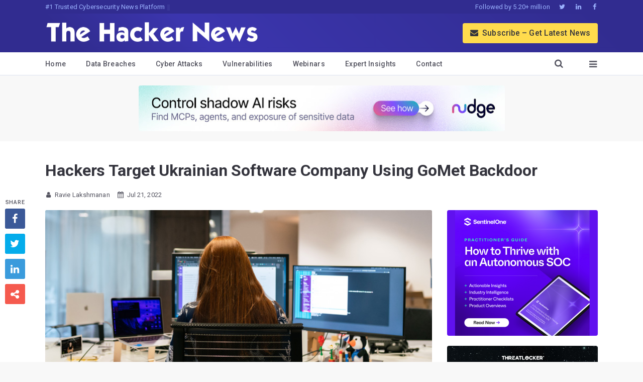

--- FILE ---
content_type: text/html; charset=UTF-8
request_url: https://thehackernews.com/2022/07/hackers-target-ukrainian-software.html?_m=3n.009a.2791.ie0ao0emgn.1s93
body_size: 49410
content:
<!DOCTYPE html>
<html dir='ltr' lang='en'>
<head>
<meta charset='utf-8'/>
<meta content='IE=9; IE=8; IE=7; IE=EDGE; chrome=1' http-equiv='X-UA-Compatible'/>
<meta content='index, follow, max-image-preview:large, max-snippet:-1, max-video-preview:-1' name='robots'/>
<meta content='width=device-width,initial-scale=1.0,minimum-scale=1.0,maximum-scale=6.0' name='viewport'/>
<meta content='yes' name='mobile-web-app-capable'/>
<meta content='yes' name='apple-mobile-web-app-capable'/>
<meta content='#3B35AE' name='theme-color'/>
<meta content='#3B35AE' name='msapplication-navbutton-color'/>
<meta content='#3B35AE' name='apple-mobile-web-app-status-bar-style'/>
<link href='https://fonts.googleapis.com/css2?family=Roboto:wght@400;500;700;900&display=swap' rel='stylesheet'/>
<link href='/manifest.json' rel='manifest'/>
<meta content='280117418781535' property='fb:app_id'/>
<meta content='The Hacker News' property='og:site_name'/>
<link href='https://thehackernews.com/downloads/favicon.ico' rel='shortcut icon' type='image/x-icon'/>
<link href='https://blogger.googleusercontent.com/img/b/R29vZ2xl/AVvXsEgQQyjwPYjJP0wddSEB8Dlpr3dlnQUs52-WmlrZfqJoBPeOvv2Zoqlq-FhEAz_Xeprj_mtrI1MGCW1JS840JUjVEK6VoNe6zCNNTw_7YmyvNmf3E5pprZ3zqP8lszq74Wt97SvbJo5yeuyep0U6-nGs0vdarg4_WUrc5r6L0ML0xE-BsPipJd2-1PMHTvO1/s32-e365/thn.jpg' rel='icon' sizes='32x32' type='image/jpeg'/>
<link href='https://blogger.googleusercontent.com/img/b/R29vZ2xl/AVvXsEgQQyjwPYjJP0wddSEB8Dlpr3dlnQUs52-WmlrZfqJoBPeOvv2Zoqlq-FhEAz_Xeprj_mtrI1MGCW1JS840JUjVEK6VoNe6zCNNTw_7YmyvNmf3E5pprZ3zqP8lszq74Wt97SvbJo5yeuyep0U6-nGs0vdarg4_WUrc5r6L0ML0xE-BsPipJd2-1PMHTvO1/s64-e365/thn.jpg' rel='icon' sizes='64x64' type='image/jpeg'/>
<link href='https://blogger.googleusercontent.com/img/b/R29vZ2xl/AVvXsEgQQyjwPYjJP0wddSEB8Dlpr3dlnQUs52-WmlrZfqJoBPeOvv2Zoqlq-FhEAz_Xeprj_mtrI1MGCW1JS840JUjVEK6VoNe6zCNNTw_7YmyvNmf3E5pprZ3zqP8lszq74Wt97SvbJo5yeuyep0U6-nGs0vdarg4_WUrc5r6L0ML0xE-BsPipJd2-1PMHTvO1/s96-e365/thn.jpg' rel='icon' sizes='96x96' type='image/jpeg'/>
<link href='https://blogger.googleusercontent.com/img/b/R29vZ2xl/AVvXsEgQQyjwPYjJP0wddSEB8Dlpr3dlnQUs52-WmlrZfqJoBPeOvv2Zoqlq-FhEAz_Xeprj_mtrI1MGCW1JS840JUjVEK6VoNe6zCNNTw_7YmyvNmf3E5pprZ3zqP8lszq74Wt97SvbJo5yeuyep0U6-nGs0vdarg4_WUrc5r6L0ML0xE-BsPipJd2-1PMHTvO1/s196-e365/thn.jpg' rel='icon' sizes='196x196' type='image/jpeg'/>
<link href='https://blogger.googleusercontent.com/img/b/R29vZ2xl/AVvXsEgQQyjwPYjJP0wddSEB8Dlpr3dlnQUs52-WmlrZfqJoBPeOvv2Zoqlq-FhEAz_Xeprj_mtrI1MGCW1JS840JUjVEK6VoNe6zCNNTw_7YmyvNmf3E5pprZ3zqP8lszq74Wt97SvbJo5yeuyep0U6-nGs0vdarg4_WUrc5r6L0ML0xE-BsPipJd2-1PMHTvO1/s76-e365/thn.jpg' rel='apple-touch-icon' sizes='76x76'/>
<link href='https://blogger.googleusercontent.com/img/b/R29vZ2xl/AVvXsEgQQyjwPYjJP0wddSEB8Dlpr3dlnQUs52-WmlrZfqJoBPeOvv2Zoqlq-FhEAz_Xeprj_mtrI1MGCW1JS840JUjVEK6VoNe6zCNNTw_7YmyvNmf3E5pprZ3zqP8lszq74Wt97SvbJo5yeuyep0U6-nGs0vdarg4_WUrc5r6L0ML0xE-BsPipJd2-1PMHTvO1/s120-e365/thn.jpg' rel='apple-touch-icon' sizes='120x120'/>
<link href='https://blogger.googleusercontent.com/img/b/R29vZ2xl/AVvXsEgQQyjwPYjJP0wddSEB8Dlpr3dlnQUs52-WmlrZfqJoBPeOvv2Zoqlq-FhEAz_Xeprj_mtrI1MGCW1JS840JUjVEK6VoNe6zCNNTw_7YmyvNmf3E5pprZ3zqP8lszq74Wt97SvbJo5yeuyep0U6-nGs0vdarg4_WUrc5r6L0ML0xE-BsPipJd2-1PMHTvO1/s152-e365/thn.jpg' rel='apple-touch-icon' sizes='152x152'/>
<meta content='en_US' property='og:locale'/>
<!--Item Page-->
<title>Hackers Target Ukrainian Software Company Using GoMet Backdoor</title>
<meta content='article' property='og:type'/>
<meta content='Hackers Target Ukrainian Software Company Using GoMet Backdoor' name='twitter:title'/>
<meta content='Hackers Target Ukrainian Software Company Using GoMet Backdoor' property='og:title'/>
<meta content='https://blogger.googleusercontent.com/img/b/R29vZ2xl/AVvXsEiksM7slN_dJ5WFWyeZAhQxY-5ycGRUBwDOewiWPSI1Fe7vaIJErbZi5xc9ZFpBT3M5PfKMZQjfqkphQFD19YK7LLjTk8vuvPrF3AFRDRPELT7sD0tgujtXb-Ws8fkbtwYjvT0Ga_KfpkH0BR3QueoSWrGrLhxqIsGXMY5LA5Ao_X8BGnQ2qjudnjZm/s900-e365/software-developmnet.jpg' name='twitter:image'/>
<meta content='https://blogger.googleusercontent.com/img/b/R29vZ2xl/AVvXsEiksM7slN_dJ5WFWyeZAhQxY-5ycGRUBwDOewiWPSI1Fe7vaIJErbZi5xc9ZFpBT3M5PfKMZQjfqkphQFD19YK7LLjTk8vuvPrF3AFRDRPELT7sD0tgujtXb-Ws8fkbtwYjvT0Ga_KfpkH0BR3QueoSWrGrLhxqIsGXMY5LA5Ao_X8BGnQ2qjudnjZm/s900-e365/software-developmnet.jpg' property='og:image'/>
<meta content='728' property='og:image:width'/>
<meta content='380' property='og:image:height'/>
<link href='https://blogger.googleusercontent.com/img/b/R29vZ2xl/AVvXsEiksM7slN_dJ5WFWyeZAhQxY-5ycGRUBwDOewiWPSI1Fe7vaIJErbZi5xc9ZFpBT3M5PfKMZQjfqkphQFD19YK7LLjTk8vuvPrF3AFRDRPELT7sD0tgujtXb-Ws8fkbtwYjvT0Ga_KfpkH0BR3QueoSWrGrLhxqIsGXMY5LA5Ao_X8BGnQ2qjudnjZm/s900-e365/software-developmnet.jpg' rel='image_src'/>
<meta content='A large Ukrainian software development company whose software is used by multiple state entities was attacked with a variant of the GoMet backdoor.' name='twitter:description'/>
<meta content='A large Ukrainian software development company whose software is used by multiple state entities was attacked with a variant of the GoMet backdoor.' property='og:description'/>
<meta content='A large Ukrainian software development company whose software is used by multiple state entities was attacked with a variant of the GoMet backdoor.' name='description'/>
<meta content='https://www.facebook.com/thehackernews' property='article:author'/>
<meta content='The Hacker News' name='author'/>
<meta content='Article' property='article:section'/>
<link href="https://thehackernews.com/2022/07/hackers-target-ukrainian-software.html" rel='canonical' />
<link href="https://thehackernews.com/2022/07/hackers-target-ukrainian-software.html?m=1" media='only screen and (max-width: 640px)' rel='alternate' /><meta content='https://thehackernews.com/2022/07/hackers-target-ukrainian-software.html' property='og:url'/><meta content='@TheHackersNews' name='twitter:creator'/><meta content='@TheHackersNews' name='twitter:site'/><meta content='thehackernews.com' name='twitter:domain'/><meta content='summary_large_image' name='twitter:card'/><meta content='1251386282' property='fb:admins'/><meta content='172819872731894' property='fb:pages'/><link href='https://feeds.feedburner.com/TheHackersNews' rel='alternate' title='The Hacker News RSS Feeds' type='application/rss+xml'/><link href='https://thehackernews.com/feeds/posts/default' rel='alternate' title='The Hacker News RSS Feeds' type='application/atom+xml'/>
<meta content='cyber security news, cyber news, cyber security news today, cyber security updates, cyber updates, hacker news, hacking news, software vulnerability, cyber attacks, data breach, ransomware malware, how to hack, network security, information security, the hacker news, computer security' name='keywords'/>
<!--[if lt IE 9]><script async="async" src="https://cdnjs.cloudflare.com/ajax/libs/html5shiv/3.7.3/html5shiv.min.js" ></script><![endif]-->
<!--[if lt IE 9]><script async="async" src="https://cdnjs.cloudflare.com/ajax/libs/livingston-css3-mediaqueries-js/1.0.0/css3-mediaqueries.min.js" ></script><![endif]-->
<style>
<!-- /*<style id='page-skin-1' type='text/css'><!--
*/
--></style>
<style>
:root {
--brand-primary: #3B35AE;
--brand-dark: #312C90;
--background: #f8f8f8;
--text-heading: #34343D;
--text-secondary: #53535F;
--articletext-color: #40404A;
--text-on-brand: #9BB2FF;
--border-color: #DCE2F1;
--link-color: #4B5AEF;
}
/* UNIVERSAL */
* { -webkit-font-feature-settings: "kern"; font-feature-settings: "kern"; }
html::-webkit-scrollbar { width: 15px; }
html::-webkit-scrollbar-track { background-color: #fff; }
html::-webkit-scrollbar-thumb { background-color: #e0e0f0; border-radius: 15px; border: 2px solid #fff; }
* { scrollbar-width: thin; scrollbar-color: #e0e0f0 #fff; }
article, aside, details, figcaption, figure, footer, header, hgroup, img, main, menu, nav, section { display: block; }
a, abbr, acronym, address, applet, article, aside, audio, b, big, blockquote, body, canvas, caption, center, cite, code, dd, del, details, dfn, div, dl, dt, em, embed, fieldset, figcaption, figure, footer, form, h1, h2, h3, h4, h5, h6, header, hgroup, html, i, iframe, img, ins, kbd, label, legend, li, mark, menu, nav, object, ol, output, p, pre, q, ruby, s, samp, section, small, span, strike, strong, sub, summary, sup, table, tbody, td, tfoot, th, thead, time, tr, tt, u, ul, var, video { border: 0; vertical-align: baseline; margin: 0; padding: 0; }
*, ::before, ::after { box-sizing: border-box; outline: 0; margin: 0; padding: 0; word-wrap: break-word; }
a:not([class]) { text-decoration-skip-ink: auto; }
body, html { font-family: "Roboto", -apple-system, BlinkMacSystemFont, "Segoe UI", Helvetica, Arial, sans-serif; margin: 0; padding: 0; -webkit-tap-highlight-color: transparent; -webkit-backface-visibility: hidden; backface-visibility: hidden; position: relative; cursor: default; background:var(--background);color:var(--text-heading);font-size: 15px; line-height:26px; font-weight: 400; scroll-behavior: smooth;-webkit-font-smoothing: antialiased; -moz-osx-font-smoothing: grayscale; text-rendering: optimizeLegibility; font-kerning: auto; font-feature-settings: "kern" 1, "liga" 1; font-variant-ligatures: common-ligatures;-webkit-text-size-adjust: 100%; text-size-adjust: 100%;letter-spacing:0.1px}
.cf:after, .clear:after, .separator:after, .tr-caption-container:after { clear: both; }
.cf:after, .cf:before, .clear:after, .clear:before, .separator:after, .separator:before { display: block; font-size: 0; content: ''; clear: both; height: 0; }
.articlebody a, a, a:active, a:focus, a:hover, a:visited { text-decoration: none; }
::-moz-selection { background-color: #ffdb4d; }
::selection { background-color: #ffdb4d; }
blockquote, q { quotes: none; }
blockquote:after, blockquote:before, q:after, q:before { content: none; }
table { border-collapse: collapse; border-spacing: 0; }
.tr-caption-container .tr-caption { font-size: 14px; color:var(--text-secondary); letter-spacing: .2px; padding: 0; margin: 0; text-align: left!important; }
.tr-caption:not(:empty):before { display: inline-block; width: 30px; height: 5px; content: ''; border-top: 1px solid var(--text-secondary); margin: 0 8px; }
table, td, th { border: 1px solid #fff; }
i, em { font-style: italic; }
a, a:visited { color:var(--link-color); transition: opacity .2s ease-in-out 0; }
img { opacity: 1; transition: transform 0.3s ease; text-indent: -9999px; }
a img { border: none; }
img[data-echo] { opacity: 0; }
.latestposts, ol, ul { list-style: none; }
b, strong { font-weight:600; }
.lazyload { will-change: opacity; transition: all .3s; }
.lazyloaded { opacity: 1; }
.hide-this { display: none; }

@font-face {font-family:"font_icon";font-weight:normal;font-style:normal;src:url([data-uri]) format('woff');}
.icon-font {font-family:"font_icon";font-style:normal;font-weight:normal;speak:none;display:inline-block;text-decoration:inherit;width:1em;text-align:center;font-variant:normal;text-transform:none;line-height:1em}

.static-gap.cf {min-height:5px}
.error_css img,.main {max-width:100%;margin:0 auto}
.error_css img {padding:30px}

/* HEADER */
.header {background:var(--brand-primary);width:100%;background: -moz-linear-gradient( 45deg, var(--brand-dark) 12%, var(--brand-primary) 31%, var(--brand-dark) 90% ); background: -webkit-linear-gradient( 45deg, var(--brand-dark) 12%, var(--brand-primary) 31%, var(--brand-dark) 90% ); background: linear-gradient( 45deg, var(--brand-dark) 12%, var(--brand-primary) 31%, var(--brand-dark) 90% );}
.slogan {letter-spacing: .2px; white-space: nowrap; overflow: hidden; text-overflow: ellipsis; float: left; color:var(--text-on-brand);font-size:9px;}
.f-tag {display:none;float:left;color:var(--text-on-brand);padding:0 10px}
.top-bar {background:var(--brand-dark);font-size:12px}
.top-bar-box {max-width:1140px;margin:0 auto;padding:0 20px}
.top-follow {float:right;color:var(--text-on-brand)}
.top-follow a {color:var(--text-on-brand);padding:0 5px;display:inline-block}
.top-follow-last {padding-right:0!important;}
.top-follow{display:none}
.logo-area {max-width:1140px;margin:0 auto;padding:0 20px}
.logo-box {float:left;width:65%;height:60px;line-height:60px}
.sub-button {font-weight:500;color:var(--text-heading)!important;float:right;margin:18.5px 0;display:none;background:#ffdb4d;padding:0 15px;border-radius:4px;height:40px;line-height:40px;}
.m-m-icon,.close-m-i {color:#fff}
.m-menu-more,.m-search-here {float:right;line-height:60px;height:60px;font-size:20px}
.logo-box img {width:425px;max-width:100%;display:inline-block;vertical-align:middle}
.m-menu-box,.menu-box {max-width:1140px;margin:0 auto}
.m-menu-more {padding:0 0 0 25px;transition:background .1s ease-in-out}
.m-search-here {color:#fff;padding:0 10px 0 0;transition:background .1s ease-in-out}
.m-menu-more,.m-search-here {display:block}
.eight_plus,.menu-box {display:none}
.menu {background:#fff;height:46px;font-size:14px;color:var(--text-secondary);border-bottom:1px solid var(--border-color);box-shadow: 0 2px 4px rgba(59, 53, 174, 0.06);}
.m-menu-ul li,.menu-ul li {float:left;letter-spacing:.3px;border-bottom-width:4px;border-bottom-style:solid;transition:border .1s ease-in-out;white-space:nowrap;line-height:46px;height:46px}
.menu-ul {float:left}
.m-menu-ul a,.menu-ul a {color:var(--text-secondary);display:inline-block;font-weight:500}
.menu-ul li {padding:0 25px;border-color:transparent}
.show-menu {display:inline-block}
.menu-ul li:hover {border-bottom-color:var(--brand-primary)}
.m-menu-ul {float:left;width:100%}
.m-menu-ul li {border-color:transparent;width:33.33%;text-align:center;border-right:1px solid var(--border-color);}
.m-menu-ul li i {margin-right:4px}
.menu-more,.search-here {float:right;line-height:46px;height:46px;padding:0 25px;transition:background .1s ease-in-out}
.menu-more i,.search-here i {margin-left:10px;font-size:18px;color:var(--text-secondary)}
.search-box {background:#fafafa;display:none}
.search-b {min-height:30px;max-width:1140px;margin:0 auto;padding:10px 20px}
.search-b input {width:100%;border:1px solid #ddd;outline:0;background:#fff;padding:10px;border-radius:2px;color:var(--text-secondary)}
::-webkit-input-placeholder {color:var(--text-secondary)}
:-ms-input-placeholder {color:var(--text-secondary)}
::-moz-placeholder {color:var(--text-secondary);opacity:1}
:-moz-placeholder {color:var(--text-secondary);opacity:1}
.sub-style i {margin-right:5px}


.overlay {display:none;position:fixed;top:0;height:100%;width:100%;overflow-y:scroll;z-index:99;background:var(--brand-primary)}
@keyframes slide-up-fade-in{0%{opacity:0;transform:translate(0,40px)}100%{opacity:1;transform:translate(0,0)}}@-moz-keyframes slide-up-fade-in{0%{opacity:0;-moz-transform:translate(0,40px)}100%{opacity:1;-moz-transform:translate(0,0)}}@-webkit-keyframes slide-up-fade-in{0%{opacity:0;-webkit-transform:translate(0,40px)}100%{opacity:1;-webkit-transform:translate(0,0)}}@-o-keyframes slide-up-fade-in{0%{opacity:0;-o-transform:translate(0,40px)}100%{opacity:1;-o-transform:translate(0,0)}}
.slide-up-fade-in {animation:slide-up-fade-in ease .3s;animation-iteration-count:1;transform-origin:50% 50%;animation-fill-mode:forwards;-webkit-animation:slide-up-fade-in ease .3s;-webkit-animation-iteration-count:1;-webkit-transform-origin:50% 50%;-webkit-animation-fill-mode:forwards;-moz-animation:slide-up-fade-in ease .3s;-moz-animation-iteration-count:1;-moz-transform-origin:50% 50%;-moz-animation-fill-mode:forwards;-o-animation:slide-up-fade-in ease .3s;-o-animation-iteration-count:1;-o-transform-origin:50% 50%;-o-animation-fill-mode:forwards;-ms-animation:slide-up-fade-in ease .3s;-ms-animation-iteration-count:1;-ms-transform-origin:50% 50%;-ms-animation-fill-mode:forwards}
.wrap {color:#e9e9e9;max-width:700px;margin:0 auto;padding:5px 25px}
.button {font-size:20px}
.btn-open:hover:after {color:#34518c}
.btn-close:hover:after {color:#34518c}
.o-top cf {min-height:50px;border-bottom:1px solid #4868ad}
.btn-close {border-radius:100%;color:#fbc458;line-height:40px;font-size:30px;font-weight:100;float:right}
.o-h5,.o-menu-h5 {font-size:17px;font-weight:500;text-align:left}
.o-menu-box {padding:10px 0}
.o-menu-left,.o-menu-right {float:left;width:50%;padding:15px}
.o-menu-h5 {color:#fff;margin-bottom:10px}
.o-menu li {text-align:left;margin-bottom:3px}
.o-contact a,.o-menu li a {color:var(--text-on-brand);display:block}
.o-follow a,.o-sub a {float:left;color:#fff}
.o-contact a:hover,.o-menu li a:hover {text-decoration:underline}
.o-follow {padding:0 10px}
.o-follow a {width:35px;border:1px solid #fff;height:35px;line-height:35px;border-radius:100%;margin-right:13px;margin-bottom:15px}
.o-h5 {color:#fff;margin-bottom:10px;padding:0 15px}
.o-contact {text-align:left;margin:5px 15px 20px}
.o-contact-icon {border:1px solid #a5baed;border-radius:100%;text-align:center;width:50px;height:50px;line-height:50px;font-size:23px;background:#6f86bd;color:#fff;float:left;margin-right:15px}
.gap {height:0}
.o-sub a {width:100%;margin-bottom:15px;background:#6f86bd;border-radius:4px;margin-right:2%;border:1px solid #a5baed;padding:3px 10px;text-align:left}
.o-sub {margin:15px}


.rocking{border-bottom: 1px solid var(--border-color)}
.rocking, .webinar-con {margin:0 auto;position:relative;padding:20px 0;min-height:290px;display: flex; justify-content: center; align-items: center;}
.rocking img,.av-sidebar img {border-radius:4px;}
  
img[loading="lazy"]:not([complete]) {display: inline-block;width: 1px;height: 1px;overflow: hidden;visibility: hidden;}

/* Main */
.main-box {margin:0 auto;box-shadow:none;border-radius:0;max-width:766px}
.main {padding:20px 0 0;background:#fff}
.main-left-right {padding:0 20px;position: relative;}
.left-box {width:100%;padding:0;float:none;margin:0 auto}
.rightbx {width:100%;padding:15px 0;float:none;position: relative;}
.body-post {border-radius:4px; background: linear-gradient(0deg, #f2f6fc 0%, rgba(255, 255, 255, 1) 8%); border-bottom: 1px solid var(--border-color);margin-bottom:20px;padding: 0 0 15px;}
.story-link,.story-link:hover {text-decoration:none;display:block}
.img-ratio {padding-bottom:52.2875817%;position:relative;background:linear-gradient(rgb(242,242,242) 66%,rgba(242,242,242,0));border-radius: 10px;}
.home-img {width:100%;float:left;overflow:hidden}
.home-img img {max-width:100%;border-radius:4px;position:absolute;top:0;left:0;width:100%;height:100%;z-index:2;transition:transform 0.8s cubic-bezier(0.165,0.84,0.44,1) 0s;}
img.home-img-src:hover {transform:scale(1.05);}
.home-right {float:left;padding:15px 15px 0;width:100%}
.home-title {color:var(--text-heading);font-weight:600;line-height:26px;font-size:17px}
.home-desc {font-size: 13px; line-height: 22px; color:var(--text-secondary); padding: 0; border-left: 0; display: block; overflow: hidden; text-overflow: ellipsis; white-space: normal; display: -webkit-box; -webkit-box-orient: vertical; -webkit-line-clamp: 3; -moz-box-orient: vertical; }
.item-label {color:var(--text-secondary); font-size: 11px; padding: 5px 0; display: flex; align-items: center;}
.h-tags {margin-left:20px;}
.item-label i {margin-right:7px}
.label-name { text-transform: capitalize; font-size: 20px; font-weight: 900; border-bottom: 1px solid var(--border-color);color:var(--text-heading);margin: 0 20px;padding: 5px 0 15px;}

.story-title-all {display:none}
.story-title {line-height:34px;font-size:22px;font-weight:600;padding:0 20px;letter-spacing:-.1px}
.static_title a,.story-title a {color:var(--text-heading)}
.static_title {padding-bottom:10px;margin-bottom:10px;font-weight:900;line-height:45px;font-size:35px}

.postmeta {line-height:40px; color:var(--text-secondary);font-size:12px; padding: 5px 20px 10px;}
.p-tags {padding:0 5px;float:right;display:none;margin-left:20px}
.postmeta i {margin-right:6px}
.author,.author a,.author a:active,.author a:focus,.author a:hover {color:var(--text-secondary);margin-right:15px}
#articlebody{color:var(--articletext-color);}
.separator a,.tr-caption-container a {cursor:default;margin-right:0!important}
.separator a img,.tr-caption-container img {outline:0;border:0;border-radius:0}
.separator a img:active,.separator a img:focus,.separator a:active,.separator a:focus,.tr-caption-container img {outline:0;-moz-outline-style:none}
.separator,.tr-caption-container {margin-left:-20px;margin-right:-20px;margin-bottom:23px}
.articlebody h2,.articlebody h3,.articlebody h4 {font-weight:900;color: var(--text-heading);padding-top: 10px; margin-bottom: -10px;}
.articlebody img {width: 100vw;max-width:100%;height:auto;margin:0 auto;}
.articlebody a {color:var(--link-color);-moz-transition:all .2s linear;-o-transition:all .2s linear;-webkit-transition:all .2s linear;transition:all .2s linear}
.articlebody a:link,.articlebody a:visited {outline:0;text-decoration:none;color:var(--link-color);}
.articlebody a:hover {text-decoration:underline}
.articlebody h2 {font-size:22px;line-height:34px;}
.articlebody h3 {font-size:20px;line-height:32px}
.articlebody h4 {font-size:18px;line-height:30px}
.articlebody ol {list-style-type:decimal;margin:25px 10px 25px 30px;display:block}
.articlebody ul {list-style-type: circle; margin: 24px 40px; display: block;}
.articlebody ol li,.articlebody ul li {margin-bottom:15px}
.articlebody br,.articlebody p {content: ''; display: block; max-width:85ch; margin:23px 0;}
.articlebody blockquote {padding:28px;background:#f9fbff;border:1px solid #d9deff;}
.articlebody .tr-caption-container,.tr-caption-container td,.tr-caption-container th {border:none!important;float:none!important;}
.articlebody tbody tr:first-child {font-weight: 500;}
.articlebody table {display: block; overflow-x: auto; -webkit-overflow-scrolling: touch; white-space: nowrap; width: 100%; border-collapse: collapse; margin: 20px 0;}
.articlebody td,th {padding:6px 12px; text-align: left; border: 1px solid var(--border-color);}
.articlebody blockquote br {display:block;content:'';margin-top:6px;margin-bottom:20px}
  
.news-summary{background-color:var(--background);border:1px solid var(--border-color) ;border-radius:8px;padding:25px 20px 0;margin:0 0 20px}.news-summary ul{list-style-type:circle;padding-left:0;color:var(--text-secondary)}.news-summary ul li{color:var(--text-secondary);font-size:15px;margin-bottom:15px;line-height:1.5}
  
.news-summary::before { content: "Quick Summary"; display: block; font-size:20px;font-weight: bold;}

.article-board {padding:0px 25px;background:#f3f6ff;border:1px solid #e6ecfe;border-left:6px solid #e6ecfe;border-right:6px solid #e6ecfe;border-radius:6px;font-size:15.5px;}
.article-btn {padding:5px 20px;background:var(--link-color);color:#fff;border-radius:10px;border-bottom:2px solid #09156b;border-right:2px solid #09156b;text-align:center!important;font-weight:500;margin:0 auto 25px;width:270px;}
.article-btn a,.article-btn a:hover,.article-btn a:link,.article-btn a:visited {color:#fff!important}

.dog_two {margin: 0 auto; border-radius: 5px; width: 100%; max-width: 300px;}
.dog_two img {border-radius: 5px; width: auto !important; height: auto !important; max-width: 728px !important; margin: 0 auto; padding: 6px; background:#f8f9fa;}

.anchor-heading .anchor-link {display:inline-block;padding-left:.25rem;text-decoration:none;opacity:0;transition:opacity ease-in-out .25s}
.anchor-heading .anchor-link:hover {opacity:1!important}
.anchor-heading:hover .anchor-link {opacity:.5}
a.banned {pointer-events:none;}

.video-container {margin:28px 0;position:relative;padding-bottom:56.25%;padding-top:30px;height:0;overflow:hidden}
.video-container embed,.video-container iframe,.video-container object {position:absolute;top:0;left:0;width:100%;height:100%}
video {width:100%}
  
.td-headline a,.td-stack a:hover{text-decoration:none}.td-title{margin:16px 0 4px;font-size:32px;line-height:1.2;font-weight:800}.td-subtitle{margin:0 0 24px;color:var(--text-secondary);font-size:16px}.td-item,.td-timeline{position:relative;margin:0!important;list-style:none}.td-timeline{padding:0!important}.td-timeline:before{content:"";position:absolute;left:5px;top:24px;bottom:24px;width:2px;background:var(--border-color)}.td-item{padding:10px 0 0 35px!important}.td-headline,.td-punch{margin:0 0 6px;font-weight:700}.td-item:first-child{padding-top:20px}.td-item:last-child{padding-bottom:0}.td-dot{position:absolute;left:0;top:28px;width:12px;height:12px;border-radius:50%;background-color:#fff;border:2px solid var(--border-color)}.td-stack{min-width:0}.td-punch{display:block;font-size:13px;letter-spacing:.08em;text-transform:uppercase;color:var(--text-secondary);scroll-margin-top:45px}.td-headline{font-size:22px;line-height:1.35}.td-headline a{color:var(--text-heading)!important;border-bottom:2px solid transparent}.td-headline a:hover{text-decoration:underline}.td-desc{margin:0 0 10px;font-size:15px;line-height:26px}@media (max-width:560px){.td-timeline:before{left:5px}.td-item{padding-left:40px}.td-dot{left:0}}

.time-wrapper {padding:20px 0 20px 20px;}
ul.timeline {list-style:none;margin:0;padding:0;width:100%;}
.timeline-item:last-child {padding-bottom:0;}
.timeline-item {padding-left:30px;position:relative;}
.timeline-info {font-size:12px;font-weight:700;letter-spacing:2px;margin:0 0 0.5em 0;text-transform:uppercase;white-space:nowrap;color:var(--text-secondary);}
.timeline-marker {position:absolute;top:0;bottom:0;left:0;width:15px;}
.timeline-content {padding-bottom:20px;}
.timeline-marker:before {background:#445ff4;border:3px solid transparent;border-radius:100%;content:'';display:block;height:15px;position:absolute;top:4px;left:0;width:15px;transition:background 0.3s ease-in-out,border 0.3s ease-in-out;}
.timeline-marker:after {content:'';width:3px;background:#e2e7fd;display:block;position:absolute;top:24px;bottom:0;left:6px;}
.timeline-content p:last-child {margin-bottom:0;}
.timeline-content p {margin:10px 0;font-size:15px;line-height:25px;}
.timeline-title a:link,.timeline-title a:visited {color:var(--link-color);font-size:18px;font-weight:500;}

pre { background-color:var(--background);; padding: 10px; border-radius: 5px; overflow: auto; white-space: pre-wrap; tab-size: 4; }
pre code { display: block; white-space: pre; overflow-x: scroll; max-width: 100%; min-width: 100px; color:var(--text-secondary); padding: 15px; font-family: Courier; line-height: 14px; font-size: 14px; }
pre code span { display: block; }
.superscript {font-size:.83em;line-height:.5em;vertical-align:baseline;position:relative;top:-.4em}
sup {position:relative;bottom:1ex;font-size:80%;margin:0 auto}
.article-sources {font-size:12px;color:var(--text-secondary);}
.article-sources a {color:var(--text-secondary)!important;}
.article-sources p {margin:10px 0;line-height:15px;}
.article-sources ol li,.article-sources ul li {margin:0;padding:0;}
.author-note {font-size:15px;color:var(--text-secondary);font-style:italic;}

.wn-button,.wn-button-2,.wn-label,.wn-label:after {display:inline-block}
.check_two_webinar {margin:20px 10px 30px 0;background:#f9fbff;color:#160755;padding:0 5%;border:2px solid #d9deff;border-radius:10px;text-align:left;box-shadow:3px 3px 0 #e2ebff;-webkit-border-top-left-radius:25px;-moz-border-radius-topleft:25px;-webkit-border-bottom-right-radius:25px;-moz-border-radius-bottomright:25px;}
.wn-label {font-size:13px;margin:20px 0 0;font-weight:600;letter-spacing:.6px;color:#596cec}
.wn-label:after {width:50px;height:6px;content:'';border-top:2px solid #d9deff;margin:0 8px;}
.wn-title {font-size:21px;padding:10px 0 0;font-weight:900;text-align:left;line-height:33px}
.wn-description {text-align:left;font-size:15.6px;line-height:26px;margin:5px 0!important;color:var(--text-secondary)}
.wn-button,.wn-button-2 {padding:6px 12px;border-radius:5px;background-color:var(--link-color);font-size:15px;color:#fff!important;border:0;line-height:inherit;text-decoration:none!important;cursor:pointer;margin:15px 0 20px;float:left;font-weight:500;letter-spacing:.2px}
a.wn-head {color:#170d51!important}
a.wn-button:hover,a.wn-button-2:hover {box-shadow:5px 5px 0 #f5e06c;}
.side_res {margin-top:10px;margin-bottom:50px;}

.categ,.categ a:hover,.categ a:link,.categ a:visited,.categ h3,.tags {text-transform:capitalize;font-size:.97em;color:var(--text-secondary);text-decoration:none;display:none}
.comments {display:none}

.sharebelow {font-size:15px;margin:30px 0 40px;text-align:center}
.sharebelow div {margin:0 10px 10px 0;float:left}
.sharebelow .sharebelow-facebook a {background:#3f51b5}
.sharebelow .sharebelow-twitter a {background:#1da1f2}
.sharebelow .sharebelow-linkedin a {background:#007bb6}
.sharebelow div a,.sharebelow div i {display:inline-block;line-height:30px;height:30px}
.sharebelow-comment {margin-right:0!important}
.sharebelow div.sharebelow-comment a {background:#47525c;width:100%}
.sharebelow a:hover {-webkit-transform:translateY(-3px);-ms-transform:translateY(-3px);transform:translateY(-3px)}
.f-m-b:hover,.float-share-li:hover,.social-box i:hover {transform:scale(1.1)}
.sharebelow div i {background:rgba(0,0,0,.1);border-right:1px solid rgba(0,0,0,.1);border-radius:3px 0 0 3px;left:0;position:absolute;text-align:center;top:0;font-size:16px;width:30px;vertical-align:text-bottom}
.sharebelow div a {color:#fff;padding:0 8px 0 38px;border-radius:3px;position:relative}
.float-share {-webkit-transition:top .8s;-moz-transition:top .8s;-ms-transition:top .8s;-o-transition:top .8s;transition:top .8s;position:fixed;top:390px;left:10px;display:none}
.float-share-li,.fs-note {text-align:center;width:40px;display:block}
.float-share-li {color:#fff!important;height:40px;line-height:40px;font-size:20px;border-radius:3px;margin-bottom:10px}
.fs-fb {background:#3b5998}
.fs-tw {background:#04aceb}
.fs-ln {background:#3a9bdc}
.fs-more {background:#f55a4e}
.fs-com {background:#47525c}
.fs-note {font-size:11px;letter-spacing:.7px;height:25px;line-height:25px;color:var(--text-secondary);font-weight:500}
.share-close-modal {font-size:20px;border-radius:100%}
.fixed-r {-webkit-transition:top .8s;-moz-transition:top .8s;-ms-transition:top .8s;-o-transition:top .8s;transition:top .8s;top:70px}
.mobile-share {display:inline-block;position:fixed;bottom:20px;right:20px;z-index:99999;visibility:hidden}
.mobile-s {width:auto;height:33px;line-height:34px;margin-bottom:0;text-transform:uppercase;letter-spacing:1.5px;font-size:14px;border-radius:4px;padding:0 10px;font-weight:500}
.share-modal {display:none;padding:20px;left:0;position:fixed;top:0;height:100%;width:100%;background:#f7f7f7;overflow:auto;z-index:999999}
.share-m-wrap {max-width:500px;margin:0 auto}
.share-close-modal {text-decoration:none;background:#47525c;color:#fff;padding:10px 14px;margin-bottom:20px;float:right}
.more-share,.share-show-modal {display:inline-block;border-radius:3px;position:relative}
.share-show-modal {color:#fff;padding:0 8px 0 38px;line-height:30px;height:30px;background:#e25544}
.share-model aside {max-width:300px;margin:0 auto}
.more-share {margin-bottom:10px;color:#fff!important;padding:8px 12px 8px 45px;line-height:20px;width:100%;text-align:left}
.m-fm img,.more-share i {border-right:1px solid rgba(0,0,0,.1);border-radius:3px 0 0 3px;left:0;top:0;font-size:19px;height:36px;line-height:36px;width:36px;vertical-align:text-bottom;display:inline-block}
.footer-boxh4,.m-fm img,.more-share i,.social-box,.wrap {text-align:center}
.more-share i {background:rgba(0,0,0,.1);position:absolute}
.m-fb {background:#4267b2}
.m-ln {background:#007bb6}
.m-tw {background:#1da1f2}
.m-rd {background:#fe5b1f}
.m-gp {background:#db4437}
.m-hn {background:#fb9500}
.m-em {background:#515151}
.m-wa {background:#00a500}
.m-tg {background:#64a9dc}
.m-fm {background:#027df0}
.m-fm img {background:rgba(0,0,0,.1);position:absolute}


.bb-side {margin-bottom:20px;}
.bb-side-top {margin-bottom:20px; }
.okfix {min-height: 250px; border-radius:4px;}
.okfix img, .sadbar2 img { border-radius:4px; }
.rightbx,.sharebelow-facebook,.sharebelow-comment {display:none}
.sidebar {margin:28px 0 15px;height:300px}
.sadbar2 {margin-bottom: 20px;}
.pop-article {margin-bottom:16px}
.side-pop-image {overflow: hidden; float: left; width: 60px; border-radius:4px;}
.pop-image img {width:60px;height:60px;}
.pop-desc {padding-left:16px; overflow: hidden; line-height:21px; font-weight: 500; font-size: 12.7px; float: left; width: calc(100% - 60px);}
.pop-title {color:var(--text-secondary);-webkit-line-clamp:3;-webkit-box-orient:vertical;-moz-box-orient:vertical;display:-webkit-box;margin-top:-3px;}
.pop-link {text-decoration:none;display:block}
a:hover .pop-title {text-decoration:underline}
.hidden {display: none;}
.show-more-btn {display: inline-block; padding: 7px 10px; margin: 10px 0; border: 1px solid var(--border-color); border-radius: 5px; cursor: pointer; font-size: 10px; color:var(--text-secondary); background: #f5f8ff; font-weight: 500; text-transform: uppercase; letter-spacing: 1px; font-family: "Roboto";}
.show-more-btn:hover {background-color:#ecf2fe;}


.blog-pager { display: flex; justify-content: space-between; width: 100%;}
.blog-pager span {flex: 1 0 50%; min-height: 1px;}
.blog-pager-older-link-mobile {background: linear-gradient(to left, #f8f9fa, #ffffff 50%); border-top-right-radius: 40px; border-bottom-right-radius: 40px; justify-content: flex-end; position: relative;}
.blog-pager-older-link-mobile::before { content: ""; position: absolute; inset: 0; /* shorthand for top, right, bottom, left */ padding: 1px; /* border width */ border-radius: 0 40px 40px 0; /* maintain border radius */ background: linear-gradient(to left, var(--border-color) 0%, var(--border-color) 10%, rgba(255,255,255,0) 80%); -webkit-mask: linear-gradient(#fff 0 0) content-box, linear-gradient(#fff 0 0); -webkit-mask-composite: xor; mask-composite: exclude; pointer-events: none; }
.blog-pager-newer-link-mobile {background: linear-gradient(to right,#f8f9fa, #ffffff 50%); border-top-left-radius: 40px; border-bottom-left-radius: 40px; justify-content: flex-start; position: relative;}
.blog-pager-newer-link-mobile::before { content: ""; position: absolute; inset: 0; /* shorthand for top, right, bottom, left */ padding: 1px; /* border width */ border-radius: 40px 0 0 40px; /* maintain border radius */ background: linear-gradient(to right, var(--border-color) 0%, var(--border-color) 10%, rgba(255,255,255,0) 80%); -webkit-mask: linear-gradient(#fff 0 0) content-box, linear-gradient(#fff 0 0); -webkit-mask-composite: xor; mask-composite: exclude; pointer-events: none; }
.blog-pager a {display: flex ; align-items: center; font-size: 14px; font-weight: 500; color:var(--text-secondary); text-decoration: none; padding: 5px; width: 100%; box-sizing: border-box; transition: all 0.2s ease; background-clip: padding-box;border: none;}
.blog-pager a:hover { transform: translateY(-2px); }
.blog-pager-newer-link-mobile i {font-size:10px; margin: 0 6px; color:var(--text-secondary); font-style: normal;}
.blog-pager-older-link-mobile i {font-size:10px; margin: 0 6px; color:var(--text-secondary); font-style: normal;}


/* native units */
.below-post-box{margin:0 auto;border-radius:0}
.below-post-box{padding:20px}
.below-post{background:#fff}
.latest {width:47.5%;float:left;margin-right:5%;margin-bottom:10px}
.latest div img {width:100%;max-width:100%;border-radius:4px}
.latest-h3 {font-weight:500; font-size: 13px; line-height:21px; padding: 15px 0 10px; color:var(--text-heading);}
.latest-desc,.price-tag {color:var(--text-secondary);line-height:22px;font-weight: 400;}
.latest-desc {font-size:13px;display:none}
.latest-title {margin: 0 0 15px; font-size:18px; font-weight: 600; position: relative; color:var(--text-heading);}
.latest-title:before {display: inline-block; width:20px; height: 7px; content: ''; border-top: 3px solid var(--text-heading); margin: 0 10px 0 0;}
.latest:nth-child(2n+0) {margin-right:0}
.latest-link {display:block}
.latest-link:hover {text-decoration:none}
.deal-gap {height:20px;background:#fff}
a.all-list { float: right; font-size:13px; cursor: pointer; color:var(--text-secondary); font-weight:500; margin-left: 10px; display: inline-block; transition: transform 0.3s ease, box-shadow 0.3s ease;}
a.all-list:hover {transform: translateY(-2px) scale(1); text-decoration: underline;}
  
/* expert units */
.expert-container{display: flex; flex-wrap: wrap; justify-content: space-between; width: 100%; max-width: 1140px;}
.expert-card{display:flex;flex-direction:column;justify-content:space-between;flex:1;min-width:47.5%;max-width:47.5%;box-sizing:border-box;text-align:left;height:100%;border-radius:5px;margin-bottom:10px;overflow: hidden;}
.expert-label{color:var(--text-secondary);font-size:13px;padding:5px 0;display:none}
.expert-tags{float:right;margin-right:10px;color:var(--link-color);font-weight:500}
.expert-label i{margin-right:7px;}
.expert-card:last-child{margin-right:0}
.expert-card-img{width:100%;height:auto;border-radius:4px;transform: translateZ(0);}
.expert-card-headline{font-size: 13px; line-height:21px; font-weight:500; color:var(--text-heading); margin: 10px 0; overflow: hidden; display: -webkit-box; -webkit-line-clamp: 4; -webkit-box-orient: vertical; text-overflow: ellipsis; min-height:63px;}

/* Email Box */
.email-box{max-width:1140px;margin:0 auto}
.email-outer {background:#ffffff}
.email-box {padding: 30px 20px; box-shadow: none; text-align: center; background:var(--brand-primary); margin: 0 20px; border-radius:4px; background: linear-gradient(45deg, rgba(39, 35, 151, 1) 12%, rgba(55, 50, 179, 1) 31%, rgba(39, 35, 151, 1) 90%);}
.email-box-margin {max-width:1140px;margin:0 auto}
.email-box form {width:100%;max-width:550px;margin:0 auto}
.email-box-h3 {font-size:20px;font-weight:500;color:#fff;line-height:25px;display:block;text-align: left;}
.email-box p {color:var(--text-on-brand); margin:20px 0; line-height: 25px; font-size: 14px; text-align: left;}
.visuallyhidden {border:0;clip:rect(0 0 0 0);height:1px;margin:-1px;overflow:hidden;padding:0;position:absolute;width:1px}
.email-input {margin:0 auto;position:relative;height:50px;overflow:hidden;-webkit-border-radius:3px;-moz-border-radius:4px;border-radius:4px;background-color:#fff;}
.email-input input {width:100%;height:100%;display:block;padding:0 70px 0 20px;color:var(--text-secondary);font-size:15px;outline:0;-webkit-box-shadow:none;-moz-box-shadow:none;box-shadow:none;border:none}
.email-input button {-webkit-appearance:button;-moz-appearance:button;width:60px;height:40px;top:5px;right:5px;position:absolute;background-color:var(--link-color);-webkit-transition:background-color .3s ease;-o-transition:background-color .3s ease;-moz-transition:background-color .3s ease;transition:background-color .3s ease;will-change:background-color;background-image:url([data-uri]);background-repeat:no-repeat;background-position:52% center;-webkit-border-radius:3px;-moz-border-radius:3px;border-radius:3px;border:0;-webkit-box-shadow:none;-moz-box-shadow:none;box-shadow:none;outline:0;padding:0;display:block;cursor:pointer}
.email-input button:hover {background-color:#00bfff}
.e-book {display:none}

/* Footer */
.f-menu-list li a:hover,.story-link:hover .home-title {text-decoration:underline}
.footer-box {max-width:1140px;margin:0 auto}
.footer-box-h4,.footer-box-h5 {font-weight:900;line-height:20px}
footer {padding:20px 0 0;border-top:1px solid var(--border-color);}
.footer-gap {height:40px;background:#fff}
.footer-stuff {padding:5px 20px}
.footer-box-h4 {margin:0 auto 30px;max-width:140px;font-size:18px;text-align:center;}
.social-box {width:16.66%;padding:10px;float:left}
.social-box i {color:#fff;border-radius:4px;height:40px;line-height:40px;width:40px;box-shadow:0 3px 1px #e2e9ff}
.s-tw i {background-color:#1da1f2}
.s-fb i {background-color:#4267b2}
.s-tel i {background-color:#2AABEE}
.s-in i {background-color:#007bb6}
.s-it i {background:#f09433;background:-moz-linear-gradient(45deg,#f09433 0,#e6683c 25%,#dc2743 50%,#cc2366 75%,#bc1888 100%);background:-webkit-linear-gradient(45deg,#f09433 0,#e6683c 25%,#dc2743 50%,#cc2366 75%,#bc1888 100%);background:linear-gradient(45deg,#f09433 0,#e6683c 25%,#dc2743 50%,#cc2366 75%,#bc1888 100%);filter:progid:DXImageTransform.Microsoft.gradient(startColorstr='#f09433',endColorstr='#bc1888',GradientType=1)}
.s-yt i {background-color:#ce332d}
.s-gp i {background-color:#db4437}
.sb-text {padding:10px 0 0;display:none;color:var(--text-secondary);font-size:14px;font-weight:500}
.f-menu-box {margin:35px 0 0}
.f-menu-cl-1,.f-menu-cl-2,.f-menu-cl-3,.f-menu-cl-4 {float:left;color:var(--text-secondary)}
.f-menu-cl-1,.f-menu-cl-2 {width:50%;display:block}
.f-menu-cl-3 {width:50%;display:none}
.f-menu-cl-4 {width:100%;display:block}
.f-m-b {display:block;color:var(--text-secondary)!important}
.footer-box-h5 {font-size:16px;color:var(--text-heading);margin-bottom:5px;display:inline-block}
.f-menu-list li {font-size:13px;line-height:25px}
.f-menu-list li a {font-size:14px;color:var(--text-secondary)}
.btn-close,.button a {text-decoration:none}
.f-menu-bt {padding:5px 30px;margin:15px 0;font-size:15px;max-width:300px;color:var(--text-secondary)}
.f-rss {display:none}
.f-menu-bt i {margin-right:10px}
.footer-note {font-size: 10px; padding: 5px 0 0; color:var(--text-secondary); border-top: 1px solid var(--border-color); margin-top: 20px; text-align: center;}


.bb-side-top{margin-top:0px}



@media only screen and (min-width:350px) {
.top-follow{display:block}
.slogan{font-size:10px;}
}

@media only screen and (min-width:600px) {
.body-post {-webkit-box-shadow:none;box-shadow:none;border-radius:0;padding:0;background:none;border-bottom:0;padding:0}
.slogan {font-size:13px;}
.home-title {font-size:17px;line-height:26px;margin-top:-3px;}
.home-img {width:33.6%}
.home-right {width:66.4%;padding:0 0 0 20px}
.home-desc{font-size:13px; line-height:22px; -webkit-line-clamp: 2; padding-left: 0; padding-right:6%;}

.sharebelow-comment {width:auto}
.sharebelow-facebook,.sharebelow-comment {display:inline-block}

.f-menu-cl-1,.f-menu-cl-2,.f-menu-cl-3 {width:33.33%}
.f-menu-cl-3 {display:block}
.f-menu-cl-4 {width:100%}
}

@media only screen and (min-width:768px) {
.menu-box {display:block}
.m-menu-box {display:none}
.top-bar {display:block;font-size:13px}
.f-tag {display:inline-block}
.top-follow a {padding:0 8px}
.menu {border-bottom:1px solid var(--border-color);box-shadow:none}
.header {height:auto}
.logo-box {height:72px;line-height:72px;width:50%}
.m-menu-more,.m-search-here {display:none}
.sb-text,.sub-button {display:block}

.o-sub a {width:31.33%;text-align:center}
.rocking, .webinar-con {padding:20px;min-height:130px;border-bottom:none}
.main {padding:35px 0 0}
.home-right {padding:0 0 0 20px}
.label-name {font-size:22px;padding: 0 0 10px;margin: 0 20px 20px;}
  
.separator,.tr-caption-container {margin-left:0;margin-right:0}
.separator a img,.tr-caption-container img {border-radius:3px}
.story-title {line-height:43px;font-size:30px;padding:0 20px}
.dog_two {padding:0;max-width:none}
.articlebody table { display: table; overflow-x: visible; white-space: normal; }
  
.expert-card{max-width:23.5%; min-width:23.5%; margin-bottom: 0;}
.expert-card:last-child{margin-right:0}
.expert-card-headline{font-size:15px; line-height:24px; min-height:72px; margin: 15px 0 0}
  
.latest,.latest:nth-child(2n+0) {margin-right:1.9%}
.latest {width:23.5%;float:left;}
.latest:nth-child(4n+0) {margin-right:0}
.latest-h3 {font-size:15px; line-height:24px;min-height:60px;}
.below-post-box,.main-box {max-width:1140px}
.blog-pager {margin-bottom:20px}

.f-menu-cl-1,.f-menu-cl-2,.f-menu-cl-3,.f-menu-cl-4,.social-box {width:33.33%}
.social-box i {font-size:25px;width:50px;height:50px;line-height:50px}
.f-menu-cl-3 {display:none}
.header_big,.header_unit {width:728px;height:90px;margin:0 auto}
.f-rss {display:block}
}

@media only screen and (min-width:889px) {
body {font-size: 15.7px; line-height: 27.7px;}
.gap {height:30px}


.left-box {width:calc(100% - 300px);padding:0 20px 0 0;float:left}
.rightbx {width:300px;padding:0;float:left}
.item-label{display:none}
.home-desc{margin-top: 10px;}
.p-tags {display:inline-block}
.mobile-share {display:none;visibility:hidden}
.dog_two img{margin:0}
.latest-desc,.rightbx {display:block}
.postmeta{font-size:13px}
.f-menu-cl-1,.f-menu-cl-2,.f-menu-cl-3,.f-menu-cl-4 {width:25%}
.f-menu-cl-3{display:block}
.social-box {width:16.66%}
}

@media only screen and (min-width:1220px) {
.top-bar-box {padding:0 20px}
.logo-area,.menu-more,.menu-ul li,.search-here {padding:0 20px}
.eight_plus {display:inline-block}

.main {padding:35px 0 0}
.left-box {width:770px;padding:0;float:left}
.rightbx {display:block}
.rightbx {width:300px;float:right;padding:0}
.item-label{display: block;display: -webkit-box;}
.home-desc{margin-top:0}
.story-title {line-height:47px;font-size:32px;padding:0 20px;}
.comment-box {padding:20px}

.f-menu-cl {width:25%}
.footer-stuff {padding:20px 20px 5px}
}

@media only screen and (min-width:1220px) {
.float-share,.rightbx {display:block}
}
  
.slogan-container{display: inline;}.glitch{position:relative;animation:1s linear infinite alternate-reverse glitch-skew}.glitch::after,.glitch::before{content:attr(data-text);position:absolute;top:0;width:100%;height:100%}.glitch::before{left:2px;text-shadow:-2px 0 #ff00c1;clip:rect(44px,450px,56px,0);animation:5s linear infinite alternate-reverse glitch-anim}.glitch::after{left:-2px;text-shadow:-2px 0 #00fff2,2px 2px #ff00c1;animation:1s linear infinite alternate-reverse glitch-anim2}@keyframes glitch-anim{0%{clip:rect(10px,9999px,30px,0);transform:skew(.5deg)}5%{clip:rect(92px,9999px,93px,0);transform:skew(.8deg)}10%{clip:rect(68px,9999px,34px,0);transform:skew(.1deg)}15%{clip:rect(22px,9999px,10px,0);transform:skew(.6deg)}20%{clip:rect(56px,9999px,98px,0);transform:skew(.4deg)}25%{clip:rect(3px,9999px,23px,0);transform:skew(.7deg)}30%{clip:rect(48px,9999px,23px,0);transform:skew(.2deg)}35%{clip:rect(54px,9999px,86px,0);transform:skew(.9deg)}40%{clip:rect(10px,9999px,12px,0);transform:skew(.3deg)}45%{clip:rect(43px,9999px,59px,0);transform:skew(.5deg)}50%{clip:rect(35px,9999px,58px,0);transform:skew(.7deg)}55%{clip:rect(21px,9999px,73px,0);transform:skew(.1deg)}60%{clip:rect(90px,9999px,76px,0);transform:skew(.6deg)}65%{clip:rect(6px,9999px,53px,0);transform:skew(.4deg)}70%{clip:rect(57px,9999px,95px,0);transform:skew(.8deg)}75%{clip:rect(20px,9999px,78px,0);transform:skew(.2deg)}80%{clip:rect(82px,9999px,24px,0);transform:skew(.9deg)}85%{clip:rect(62px,9999px,53px,0);transform:skew(.3deg)}90%{clip:rect(39px,9999px,63px,0);transform:skew(.5deg)}95%{clip:rect(56px,9999px,17px,0);transform:skew(.7deg)}100%{clip:rect(5px,9999px,53px,0);transform:skew(.1deg)}}@keyframes glitch-anim2{0%{clip:rect(65px,9999px,33px,0)}15%{clip:rect(87px,9999px,74px,0)}30%{clip:rect(18px,9999px,36px,0)}45%{clip:rect(25px,9999px,6px,0)}60%{clip:rect(73px,9999px,55px,0)}75%{clip:rect(56px,9999px,88px,0)}90%{clip:rect(43px,9999px,15px,0)}100%{clip:rect(78px,9999px,30px,0)}}@keyframes glitch-skew{0%,40%{transform:skew(-2deg)}10%,100%,50%{transform:skew(-1deg)}20%,90%{transform:skew(3deg)}30%,80%{transform:skew(1deg)}60%{transform:skew(2deg)}70%{transform:skew(-3deg)}}.cursor{display: inline-block; width: 5px; height: 12px; background-color:var(--text-on-brand); margin-left:4px; animation: .7s infinite blink; vertical-align: middle;}@keyframes blink{0%,100%{opacity:0}50%{opacity:1}}
</style>

</head><!--<head>
<link href='https://www.blogger.com/dyn-css/authorization.css?targetBlogID=4802841478634147276&amp;zx=3eb5c68f-a040-4bc4-83fe-2ba7af2f9ab1' media='none' onload='if(media!=&#39;all&#39;)media=&#39;all&#39;' rel='stylesheet'/><noscript><link href='https://www.blogger.com/dyn-css/authorization.css?targetBlogID=4802841478634147276&amp;zx=3eb5c68f-a040-4bc4-83fe-2ba7af2f9ab1' rel='stylesheet'/></noscript>
<meta name='google-adsense-platform-account' content='ca-host-pub-1556223355139109'/>
<meta name='google-adsense-platform-domain' content='blogspot.com'/>

<!-- data-ad-client=ca-pub-7983783048239650 -->


<body>
<header class='header clear'>
<div class='top-bar cf'>
<div class='top-bar-box cf'>
<div class='slogan-container'>
<span class='slogan'>#1 Trusted Cybersecurity News Platform</span>
<div class='cursor'></div></div>
<span class='top-follow'><span class='f-tag'>Followed by 5.20+ million</span><a href='https://twitter.com/thehackersnews' rel='noopener' target='_blank'><i class='icon-font icon-twitter'>&#61593;</i></a>
<a href='https://www.linkedin.com/company/thehackernews/' rel='noopener' target='_blank'><i class='icon-font icon-linkedin'>&#61665;</i></a>
<a class='top-follow-last' href='https://www.facebook.com/thehackernews' rel='noopener' target='_blank'><i class='icon-font icon-facebook'>&#61594;</i></a></span>
</div>
</div>
<div class='logo-area cf'>
<div class='logo-box'>
<a href='/'><img alt='The Hacker News Logo' class='no-lazy' fetchpriority='high' src='[data-uri]'/></a>
</div>
<div class='m-button m-menu-more'><a aria-label='open menu' class='btn-open' href='javascript:void(0)'><i class='icon-font icon-menu m-m-icon'>&#61641;</i></a></div>
<div class='m-search-here'><i class='icon-font icon-search'>&#59392;</i></div>
<a class='sub-button' href='#email-outer'><div class='sub-style'><i class='icon-font icon-mail-alt'>&#61664;</i> Subscribe &#8211; Get Latest News</div></a>
</div>
</header>
<nav class='menu cf' id='big-boss'>
<div class='m-menu-box cf'>
<ul class='cf m-menu-ul'>
<li><a href='/'><i class='icon-font icon-home'>&#59393;</i> Home</a></li>
<li><a href='#email-outer'><i class='icon-font icon-mail-alt'>&#61664;</i> Newsletter</a></li>
<li><a href='/p/upcoming-hacker-news-webinars.html' rel='noopener'><i class='icon-font icon-basket'>&#59397;</i> Webinars</a></li>
</ul>
</div>
<div class='menu-box cf'>
<ul class='cf menu-ul'>
<li class='show-menu'><a href='/' itemprop='url'>Home</a></li>
<li class='eight_plus'><a href='/search/label/data%20breach'>Data Breaches</a></li>
<li class='show-menu'><a href='/search/label/Cyber%20Attack'>Cyber Attacks</a></li>
<li class='show-menu'><a href='/search/label/Vulnerability'>Vulnerabilities</a></li>
<li class='eight_plus'><a href='/p/upcoming-hacker-news-webinars.html'>Webinars</a></li>
<li class='show-menu'><a href='https://thehackernews.com/expert-insights/' rel='noopener' target='_blank'>Expert Insights</a></li>
<li class='show-menu'><a href='/p/submit-news.html'>Contact</a></li>
</ul>
<div class='button menu-more'>
<a class='btn-open' href='javascript:void(0)'><i class='icon-font icon-menu'>&#61641;</i></a></div>
<div class='search-here'><i class='icon-font icon-search'>&#59392;</i></div>
</div>
</nav>
<aside class='search-box cf'><div class='search-b'><form action='https://www.google.com/cse' id='searchform' method='get'><input autocomplete='off' id='s' name='q' placeholder='Search Here...' type='text'/>
<input name='cx' type='hidden' value='partner-pub-7983783048239650:3179771210'/>
</form><span class='underline'></span></div></aside>
<aside class='overlay slide-up-fade-in cf' id='overlay'>
<div class='wrap cf'>
<div class='o-top cf'>
<a class='btn-close' href='javascript:void(0)'><i class='icon-font icon-cancel close-m-i'>&#59402;</i></a>
</div>
<nav class='o-menu-box cf'>
<div class='o-menu-left'>
<div class='o-menu-h5'>Resources</div>
<ul class='o-menu'>
<li><a href='/p/upcoming-hacker-news-webinars.html' rel='noopener'>Webinars</a></li>
<li><a href='https://thehackernews.tradepub.com' rel='noopener' target='_blank'>Free eBooks</a></li>
</ul>
</div>
<div class='o-menu-right'>
<div class='o-menu-h5'>About Site</div>
<ul class='o-menu'>
<li><a href='/p/about-us.html'>About THN</a></li>
<li><a href='/p/careers-technical-writer-designer-and.html'>Jobs</a></li>
<li><a href='/p/advertising-with-hacker-news.html'>Advertise with us</a></li>
</ul>
</div>
</nav>
<div class='gap'></div>
<div class='o-h5'>Contact/Tip Us</div>
<div class='o-contact'>
<a href='/p/submit-news.html'>
<div class='o-contact-icon'><i class='icon-font icon-mail-alt'>&#61664;</i></div>
<span>Reach out to get featured&#8212;contact us to send your exclusive story idea, research, hacks, or ask us a question or leave a comment/feedback!</span>
</a>
</div>
<div class='gap'></div>
<div class='o-h5'>Follow Us On Social Media</div>
<div class='o-follow cf'>
<a href='https://www.facebook.com/thehackernews' rel='noopener' target='_blank'><i class='icon-font icon-facebook'>&#61594;</i></a>
<a href='https://twitter.com/thehackersnews' rel='noopener' target='_blank'><i class='icon-font icon-twitter'>&#61593;</i></a>
<a href='https://www.linkedin.com/company/thehackernews/' rel='noopener' target='_blank'><i class='icon-font icon-linkedin'>&#61665;</i></a>
<a href='https://www.youtube.com/c/thehackernews?sub_confirmation=1' rel='noopener' target='_blank'><i class='icon-font icon-youtube'>&#61799;</i></a>
<a href='https://www.instagram.com/thehackernews/' rel='noopener' target='_blank'><i class='icon-font icon-instagram'>&#61805;</i></a>
</div>
<div class='o-sub cf'>
<a href='https://feeds.feedburner.com/TheHackersNews' rel='noopener' target='_blank'><i class='icon-font icon-rss'>&#61598;</i> RSS Feeds</a>
<a href='#email-outer'><i class='icon-font icon-bell-alt'>&#61683;</i> Email Alerts</a>
</div>
</div>
</aside>
<div class='rocking cf'>
<div class='header-cn'></div>
<script type="73acd0ae01146a6fafb1961a-text/javascript">
document.querySelector('.header-cn').innerHTML=[`<a href='https://thehackernews.uk/control-shadow-ai-d' rel='noopener' target='_blank'><img alt='Control Shadow AI' height='91' src='https://blogger.googleusercontent.com/img/b/R29vZ2xl/AVvXsEgjx270iG6HiRMtpIUKVWL63OBma236aD1cXgDbnfnf5a4dPD10L0ZcFe_MEfeALdOutQWdQk4PoBzO9BvcHcUyDQL0KrDoddCo-Nt_Ko4dVM1VGoGTn8qQFNKZSMALotF_S1XfObK1Hq_hQBZbq590VUiXcXpFLetSQ6cIiVBouaJsu28RzvoIHEQSIYQ/s728-e365/control-shadow-ai-d.jpg' width='729'/></a>`,`<a href='https://thehackernews.uk/teams-oversharing-d' rel='noopener' target='_blank'><img alt='Teams Oversharing' height='91' src='https://blogger.googleusercontent.com/img/b/R29vZ2xl/AVvXsEjJqPzzvdgxONRj7UZYeO9E1OjbRWAhmeWyqmDCGHgJ1t3xQkfJzgSb19-NleYFnAUFxTWJ4hltZewBvEw1bRkK5BcVhSFo8hLt2JYhnH9YoWXd0P3bE46axQhj_wd_SmZupK2W3p5q7wQrg4V4xBQn7o0x3ruNyvSYwf8DvmvVKdbuKw0pZOH6Az2xt2I/s728-e365/teams-oversharing-d.jpg' width='729'/></a>`,`<a href='https://thehackernews.uk/viral-ai-notetakers-d' rel='noopener' target='_blank'><img alt='Viral AI Notetakers' height='91' src='https://blogger.googleusercontent.com/img/b/R29vZ2xl/AVvXsEh1mvbKa2RuwtdZhbZ99mGzIl7mW0Hm8ZDljyipG4X2ZGZJSL-MvtD1qRaSy_OjXCs_ZWDdIFIW9vgcqtfZNmVdOCCldvARw0ylD1UYzn2p99uyb2pEIttBoI4ONrupzpfiy50KiD1wctvGrDc7eOyTZ6yS-jLL3DPM7UI7WSlB1xGlAK3uYfvhaojPOSQ/s728-e365/viral-ai-notetakers-d.jpg' width='729'/></a>`][Math.random()*3|0]
</script>
</div>
<main class='main clear' id='app'>
<div class='main-box clear'>
<!--Item Page-->
<h1 class='story-title'><a href="https://thehackernews.com/2022/07/hackers-target-ukrainian-software.html">Hackers Target Ukrainian Software Company Using GoMet Backdoor</a></h1>
<script data-cfasync='false'>
          //<![CDATA[
          document.addEventListener("DOMContentLoaded",()=>{let t=document.querySelector("h1.story-title"),m=document.querySelector(".postmeta");t&&m&&t.insertAdjacentElement("afterend",m)})
		  //]]>
  		</script>
<div class='main-left-right clear'>
<div class='left-box' id='left-box'>
<div class='content section' id='content'><div class='widget Blog' data-version='1' id='Blog1'>
<div class='blog-posts clear'>
<div class='post'>
<div class='post-body' itemscope='' itemtype='https://schema.org/NewsArticle'>
<link href="https://thehackernews.com/2022/07/hackers-target-ukrainian-software.html" itemprop='mainEntityOfPage url' />
<meta content='Hackers Target Ukrainian Software Company Using GoMet Backdoor' itemprop='headline'/>
<meta content='en-US' itemprop='inLanguage'/>
<meta content='2022-07-21T17:32:00+05:30' itemprop='datePublished'/>
<meta content='2022-07-22T03:26:54Z' itemprop='dateModified'/>
<div itemprop='image' itemscope='' itemtype='https://schema.org/ImageObject'><meta content='https://blogger.googleusercontent.com/img/b/R29vZ2xl/AVvXsEiksM7slN_dJ5WFWyeZAhQxY-5ycGRUBwDOewiWPSI1Fe7vaIJErbZi5xc9ZFpBT3M5PfKMZQjfqkphQFD19YK7LLjTk8vuvPrF3AFRDRPELT7sD0tgujtXb-Ws8fkbtwYjvT0Ga_KfpkH0BR3QueoSWrGrLhxqIsGXMY5LA5Ao_X8BGnQ2qjudnjZm/s900-e365/software-developmnet.jpg' itemprop='url'/><meta content='728' itemprop='width'/><meta content='380' itemprop='height'/></div>
<div itemprop='publisher' itemscope='' itemtype='https://schema.org/Organization'><meta content='The Hacker News' itemprop='name'/><meta content='https://thehackernews.com/' itemprop='url'/><div content='https://thehackernews.com/images/-lr1jzOJlY3g/Wzjug8yO0UI/AAAAAAAAxSk/pVpxFhgIHRcIbASdYo3YSDZLB8p3ytjqACLcBGAs/s460-rw-e365/the-hacker-news.jpg' itemprop='logo' itemscope='' itemtype='https://schema.org/ImageObject'><meta content='https://thehackernews.com/images/-lr1jzOJlY3g/Wzjug8yO0UI/AAAAAAAAxSk/pVpxFhgIHRcIbASdYo3YSDZLB8p3ytjqACLcBGAs/s460-rw-e365/the-hacker-news.jpg' itemprop='url'/><meta content='460' itemprop='width'/><meta content='60' itemprop='height'/></div></div>
<div itemprop='author' itemscope='' itemtype='https://schema.org/Person'><meta content='Ravie Lakshmanan' itemprop='name'/><meta content='https://twitter.com/thehackersnews' itemprop='url'/></div>
<div class='clear post-head'>
<div class='postmeta'><span class='p-author'><i class='icon-font icon-user'>&#59396;</i><span class='author'>Ravie Lakshmanan</span><i class='icon-font icon-calendar'>&#59394;</i><span class='author'>Jul 21, 2022</span></span></div></div>
<div class='articlebody clear cf' id='articlebody'><div class="separator" style="clear: both;"><a href="https://blogger.googleusercontent.com/img/b/R29vZ2xl/AVvXsEiksM7slN_dJ5WFWyeZAhQxY-5ycGRUBwDOewiWPSI1Fe7vaIJErbZi5xc9ZFpBT3M5PfKMZQjfqkphQFD19YK7LLjTk8vuvPrF3AFRDRPELT7sD0tgujtXb-Ws8fkbtwYjvT0Ga_KfpkH0BR3QueoSWrGrLhxqIsGXMY5LA5Ao_X8BGnQ2qjudnjZm/s900-e365/software-developmnet.jpg" style="clear: left; display: block; float: left;  text-align: center;"><img data-src="https://blogger.googleusercontent.com/img/b/R29vZ2xl/AVvXsEiksM7slN_dJ5WFWyeZAhQxY-5ycGRUBwDOewiWPSI1Fe7vaIJErbZi5xc9ZFpBT3M5PfKMZQjfqkphQFD19YK7LLjTk8vuvPrF3AFRDRPELT7sD0tgujtXb-Ws8fkbtwYjvT0Ga_KfpkH0BR3QueoSWrGrLhxqIsGXMY5LA5Ao_X8BGnQ2qjudnjZm/s900-e365/software-developmnet.jpg" src="[data-uri]" alt="Ukrainian Software Company" border="0" data-original-height="380" data-original-width="728"  title="Ukrainian Software Company" /></a></div>
<p>A large software development company whose software is used by different state entities in Ukraine was at the receiving end of an "uncommon" piece of malware, new research has found.</p>
<p>The malware, first observed on the morning of May 19, 2022, is a custom variant of the open source backdoor known as <a href="https://github.com/Laeeth/GoMet" rel="noopener" target="_blank">GoMet</a> and is designed for maintaining persistent access to the network.</p>
<p>"This access could be leveraged in a variety of ways including deeper access or to launch additional attacks, including the potential for software supply chain compromise," Cisco Talos <a href="https://blog.talosintelligence.com/2022/07/attackers-target-ukraine-using-gomet.html" rel="noopener" target="_blank">said</a> in a report shared with The Hacker News.</p>
<div class='dog_two clear'><div class='cf'><a href='https://thehackernews.uk/zero-trust-summit-d' rel='nofollow noopener sponsored' target='_blank'><img class='lazyload' alt="Cybersecurity" src="[data-uri]" data-src="https://blogger.googleusercontent.com/img/b/R29vZ2xl/AVvXsEgqlhh16hjmE7NRyQeAR2_sLZ1uDwyQH2jkPHmDTAtveTHoIjCrfmK6JLqlZuNKOPG1RGLtwJk-ZJDwQiV-McwmzAUu1iOSwwMjs_tqI1KjcL_tCvc0M2XuKBPfJ1RXpKxnx-eGdWwM0wlNDnUYHvXr-1LZk2zRmDNLIEbYGalGQJsd6QwC0pyCrLavN0fz/s728-e100/threatlocker-inside-d.png" width="729" height="91"/></a></div></div>
<p>Although there are no concrete indicators linking the attack to a single actor or group, the cybersecurity firm's assessment points to Russian nation-state activity.</p>
<p>Public reporting into the use of GoMet in real-world attacks has so far uncovered only two documented cases to date: one in 2020, coinciding with the disclosure of <a href="https://thehackernews.com/2020/07/f5-big-ip-application-security.html" rel="noopener" target="_blank">CVE-2020-5902</a>, a critical remote code execution flaw in F5's BIG-IP networking devices.</p>
<p>The second instance entailed the successful exploitation of <a href="https://thehackernews.com/2022/06/chinese-hackers-exploited-sophos.html" rel="noopener" target="_blank">CVE-2022-1040</a>, a remote code execution vulnerability in Sophos Firewall, by an unnamed advanced persistent threat (APT) group earlier this year.</p>
<p>"We haven't seen GoMet deployed across the other organizations we've been working closely with and monitoring so that implies it is targeted in some manner but could be in use against additional targets we don't have visibility into," Nick Biasini, head of outreach for Cisco Talos, told The Hacker News.</p>
<p>"We have also conducted relatively rigorous historic analysis and see very little use of GoMet historically which further indicates that it is being used in very targeted ways."</p>
<p>GoMet, as the name implies, is written in Go and comes with features that allow the attacker to remotely commandeer the compromised system, including uploading and downloading files, running arbitrary commands, and using the initial foothold to propagate to other networks and systems via what's called a <a href="https://www.tenable.com/blog/daisy-chaining-how-vulnerabilities-can-be-greater-than-the-sum-of-their-parts" rel="noopener" target="_blank">daisy chain</a>.</p>
<div class='dog_two clear'><div class='cf'><a href='https://thehackernews.uk/attack-surface-insight-d' rel='nofollow noopener sponsored' target='_blank'><img class='lazyload' alt="Cybersecurity" src="[data-uri]" data-src="https://blogger.googleusercontent.com/img/b/R29vZ2xl/AVvXsEgj01_-EPEkxaROaED9e8h2OIIeT0oXXmcnWEAb3xbOAumwdFU9z8fpwY4vjL11Reywiz9PTesXqQ86D2Eb6FQI46Rcq3mfmaqzr4RxV8S18OBZ7YrmcPIm3T-5ki1ME8gNTIwhKiysr2545hOD7b_O4k9GLx5L4XWdPyaRHJggufYNeAFej_TqWhlmNWxL/s728-e100/Sprocket-d.jpg" width="729" height="91"/></a></div></div>
<p>Another notable feature of the implant is its ability to run scheduled jobs using <a href="https://en.wikipedia.org/wiki/Cron" rel="noopener" target="_blank">cron</a>. While the original code is configured to execute cron jobs once every hour, the modified version of the backdoor used in the attack is built to run every two seconds and ascertain if the malware is connected to a command-and-control server.</p>
<p>"The majority of the attacks we've been seeing lately are related to access, either directly or through credential acquisition," Biasini said. "This is another example of that with GoMet being deployed as a backdoor."</p>
<p>"Once the access has been established, additional reconnaissance and more thorough operations can follow. We're working to kill the attacks before they get to this stage so it's difficult to predict the types of follow-on attacks."</p>
<p>The findings come as the U.S. Cyber Command on Wednesday <a href="https://twitter.com/CNMF_CyberAlert/status/1549764857972621322">shared</a> the indicators of compromise (IoCs) pertaining to different types of malware such as <a href="https://thehackernews.com/2022/04/ukraine-warns-of-cyber-attack-aiming-to.html">GrimPlant, GraphSteel</a>, Cobalt Strike Beacon, and <a href="https://thehackernews.com/2022/03/google-russian-hackers-target.html">MicroBackdoor</a> targeting Ukrainian networks in recent months.</p>
<p>Cybersecurity firm Mandiant has since <a href="https://www.mandiant.com/resources/spear-phish-ukrainian-entities">attributed</a> the phishing attacks to two espionage actors tracked as <a href="https://thehackernews.com/2022/03/hackers-increasingly-using-browser-in.html">UNC1151</a> (aka Ghostwriter) and UNC2589, the latter of which is suspected to "act in support of Russian government interest and has been conducting extensive espionage collection in Ukraine."</p>
<p>The uncategorized threat cluster UNC2589 is also believed to be behind the <a href="https://thehackernews.com/2022/01/a-new-destructive-malware-targeting.html">WhisperGate</a> (aka PAYWIPE) data wiper attacks in mid-January 2022. Microsoft, which is tracking the same group under the name <a href="https://thehackernews.com/2022/04/microsoft-documents-over-200.html">DEV-0586</a>, has assessed it to be affiliated to Russia's <a href="https://thehackernews.com/2022/04/us-offers-10-million-bounty-for.html">GRU military intelligence</a>.</p>
<div class='stophere' id='hiddenH1'></div>
<div class='cf note-b'>Found this article interesting?  Follow us on <a href='https://news.google.com/publications/CAAqLQgKIidDQklTRndnTWFoTUtFWFJvWldoaFkydGxjbTVsZDNNdVkyOXRLQUFQAQ' rel='noopener' target='_blank'>Google News</a>, <a href='https://twitter.com/thehackersnews' rel='noopener' target='_blank'>Twitter</a> and <a href='https://www.linkedin.com/company/thehackernews/' rel='noopener' target='_blank'>LinkedIn</a> to read more exclusive content we post.</div>
</div>
<script data-cfasync='false'>
var share_url = encodeURIComponent('https://thehackernews.com/2022/07/hackers-target-ukrainian-software.html');
var share_title = document.getElementsByTagName("title")[0].innerHTML;
share_title = encodeURIComponent(share_title);
</script>
<meta content='4802841478634147276' name='blogId'/>
<meta content='48378191178925040' name='postId'/>
<div class='schema_org'></div>
<div class='float-share cf'>
<span class='fs-note'>SHARE</span>
<a class='float-share-li fs-fb' data-sm='facebook' href='#link_share' rel='nofollow noopener' target='_blank'><i class='icon-font icon-facebook'>&#61594;</i></a>
<a class='float-share-li fs-tw' data-sm='twitter' href='#link_share' rel='nofollow noopener' target='_blank'><i class='icon-font icon-twitter'>&#61593;</i></a>
<a class='float-share-li fs-ln' data-sm='linkedin' href='#link_share' rel='nofollow noopener' target='_blank'><i class='icon-font icon-linkedin'>&#61665;</i></a>
<a class='float-share-li fs-more' href='javascript:void(0)'><i class='icon-font icon-share'>&#61920;</i></a>
</div>
<div class='sharebelow clear'>
<div class='sharebelow-twitter'><a data-sm='twitter' href='#link_share' rel='nofollow noopener' target='_blank'><span><i class='icon-font icon-twitter'>&#61593;</i>Tweet</span></a></div>
<div class='sharebelow-linkedin'><a data-sm='linkedin' href='#link_share' rel='nofollow noopener' target='_blank'><span><i class='icon-font icon-linkedin'>&#61665;</i>Share</span></a></div>
<div class='sharebelow-facebook'><a data-sm='facebook' href='#link_share' rel='nofollow noopener' target='_blank'><span><i class='icon-font icon-facebook'>&#61594;</i>Share</span></a></div>
<div class='share-show-modal share-open-modal'><span><i class='icon-font icon-share'>&#61920;</i>Share</span></div>
<aside class='share-modal'>
<aside class='share-m-wrap'><a class='share-close-modal' href='javascript:void(0)'><i class='icon-font icon-cancel'>&#59402;</i></a>
<a class='more-share m-fb' data-sm='facebook' href='#link_share' rel='nofollow noopener' target='_blank'><i class='icon-font icon-facebook'>&#61594;</i>Share on Facebook</a>
<a class='more-share m-tw' data-sm='twitter' href='#link_share' rel='nofollow noopener' target='_blank'><i class='icon-font icon-twitter'>&#61593;</i>Share on Twitter</a>
<a class='more-share m-ln' data-sm='linkedin' href='#link_share' rel='nofollow noopener' target='_blank'><i class='icon-font icon-linkedin'>&#61665;</i>Share on Linkedin</a>
<a class='more-share m-rd' data-sm='reddit' href='#link_share' rel='nofollow noopener' target='_blank'><i class='icon-font icon-reddit-alien'>&#62081;</i>Share on Reddit</a>
<a class='more-share m-hn' data-sm='hackernews' href='#link_share' rel='nofollow noopener' target='_blank'><i class='icon-font icon-hacker-news'>&#61908;</i>Share on Hacker News</a>
<a class='more-share m-em' data-sm='email' href='#link_share' rel='nofollow noopener' target='_blank'><i class='icon-font icon-mail-alt'>&#61664;</i>Share on Email</a>
<a class='more-share m-wa' data-sm='whatsapp' href='#link_share' rel='nofollow noopener' target='_blank'><i class='icon-font icon-whatsapp'>&#62002;</i>Share on WhatsApp</a>
<a class='more-share m-fm' data-sm='facebook-m' href='#link_share' rel='nofollow noopener' target='_blank'><img alt='Facebook Messenger' decoding='async' loading='lazy' src='[data-uri]'/>Share on Facebook Messenger</a>
<a class='more-share m-tg' data-sm='telegram' href='#link_share' rel='nofollow noopener' target='_blank'><i class='icon-font icon-telegram'>&#62150;</i>Share on Telegram</a>
</aside>
</aside>
</div>
<div class='mobile-share' id='mobile-share'><a class='float-share-li fs-more mobile-s' href='javascript:void(0)'>SHARE <i class='icon-font icon-share'>&#61920;</i></a></div>
<div class='tags'><span class='categ' itemprop='keywords'><a class='tags-list' href="https://thehackernews.com/search/label/Cisco%20Talos" rel='tag'><span itemprop='articleSection'>Cisco Talos</span></a><a class='tags-list' href="https://thehackernews.com/search/label/hacking%20news" rel='tag'><span itemprop='articleSection'>hacking news</span></a></span></div>
</div>
</div>
</div>
</div></div>
</div>
<div class='rightbx' id='rightbx'>
<section class='clear okfix bb-side-top'>
<div class='clear bb-side' id='side22'></div>
<div class='clear' id='sydis'></div>
</section>
<script data-cfasync='false'>
//<![CDATA[
document.addEventListener('DOMContentLoaded', () => {
    const d = {
        sydis: [{
            u: 'https://thehackernews.uk/zero-trust-event-26',
            i: 'https://blogger.googleusercontent.com/img/b/R29vZ2xl/AVvXsEiBos2y0Ff-YvWpc2m6T_L5qooqkYu1oh_vPvAXYGZAjLUTOxbx3ZduPv92i5E6uXuvTwd8Sy1bQi17GpoToq4EcsTMdvBwIKIgqqeYOPoODdAkf_nE2DhfBkGuSl0hXw3oB_PXyaxuGChSL6ZZKtiNHU5W1xiMBN1z1sD-NJEEWmawwxweO2y2dWWE3bP-/s300-e300/threatlocker-sidebar.pn'
        }],
        side22: [{
            u: 'https://thehackernews.uk/soc-practitioner-tips',
            i: 'https://blogger.googleusercontent.com/img/b/R29vZ2xl/AVvXsEhMBd1ev7miW4EhVY3DWLQQSsdgRmObrhCIa0SNks1Nr1DbHICp2wqOXFNmtL67EbjEaSlJ0ZQx44J9FUUMFU2x2uRemmtuAgRzfapWqW9u2ijT4ZAnTpeZZpmA8MTbRTR9OH2ht9sVVguA-ULNSo9lJDm25ABeOLYPT3rpT18CmJX-ARM8s_HgEruMk38/s300-e300/sen.png'
        }]
    };
    Object.entries(d).forEach(([e, a]) => {
        const el = document.getElementById(e);
        if (el) {
            const {
                u,
                i
            } = a[Math.random() * a.length | 0];
            el.innerHTML = `<a href="${u}" rel="noopener" target="_blank"><img class="no-lazy" alt="c" src="${i}" style="width:100%"></a>`;
        }
    });
});
//]]>
</script>
<div class='clear no-items section' id='none'></div>
<div class='clear section' id='pop-sidebar'><div class='widget PopularPosts' data-version='1' id='PopularPosts1'>
<div class='latest-title cf'>Trending News</div>
<div class='widget-content popular-posts' id='popular-list'>
<!-- posts here -->
<div class='cf pop-article clear'>
<a class='pop-link cf' href='https://thehackernews.com/2025/12/darkspectre-browser-extension-campaigns.html'>
<div class='side-pop-image'>
<figure class='pop-image'>
<img alt='DarkSpectre Browser Extension Campaigns Exposed After Impacting 8.8 Million Users Worldwide' border='0' class='lazyload' data-src='https://blogger.googleusercontent.com/img/b/R29vZ2xl/AVvXsEh3BlrabuZMmyZXh7mVD8BfgxW1K7DaJwh4FqMKyPBod0SCwsR2L24g7oYk4e4hJnScEHlg4HMWEZ2041ZzwMnbs9gEQ0bNcCIu38ZhNtum_YNF01PEJBOI-O_qd4wSLxmYvrAvlnLugMGX9uolGrhsRvWT5uYX1p2z8YgwbY6qdgmJZcp5yPn6RlAhIMe2/w72-h72-c-rw-e365/browser.jpg' decoding='async' height='72' src='[data-uri]' title='DarkSpectre Browser Extension Campaigns Exposed After Impacting 8.8 Million Users Worldwide' width='72'/>
</figure>
</div>
<div class='pop-desc'>
<div class='pop-title'>DarkSpectre Browser Extension Campaigns Exposed After Impacting 8.8 Million Users Worldwide</div>
</div>
</a>
</div>
<div class='cf pop-article clear'>
<a class='pop-link cf' href='https://thehackernews.com/2026/01/weekly-recap-iot-exploits-wallet.html'>
<div class='side-pop-image'>
<figure class='pop-image'>
<img alt='⚡ Weekly Recap: IoT Exploits, Wallet Breaches, Rogue Extensions, AI Abuse and More' border='0' class='lazyload' data-src='https://blogger.googleusercontent.com/img/b/R29vZ2xl/AVvXsEgpEUDAXLw6oaBwuDDWjb5LC1ARsZq2fg3GJ-qKhdAf-FchvPbjbdME9JLzX1Z2R8OKWYbYAg7BEVYf0LumhvXR0EFs2t8Okw9sXB4-aw-7orrIS93AuWlPnFGV5wfzCux97MCn8N2o7VXbeo5O5ph5m4hJHpunYmbw7Lvv16SnIlos6ZVjtboqT12lIqkk/w72-h72-c-rw-e365/recaps.jpg' decoding='async' height='72' src='[data-uri]' title='⚡ Weekly Recap: IoT Exploits, Wallet Breaches, Rogue Extensions, AI Abuse and More' width='72'/>
</figure>
</div>
<div class='pop-desc'>
<div class='pop-title'>&#9889; Weekly Recap: IoT Exploits, Wallet Breaches, Rogue Extensions, AI Abuse and More</div>
</div>
</a>
</div>
<div class='cf pop-article clear'>
<a class='pop-link cf' href='https://thehackernews.com/2026/01/kimwolf-android-botnet-infects-over-2.html'>
<div class='side-pop-image'>
<figure class='pop-image'>
<img alt='Kimwolf Android Botnet Infects Over 2 Million Devices via Exposed ADB and Proxy Networks' border='0' class='lazyload' data-src='https://blogger.googleusercontent.com/img/b/R29vZ2xl/AVvXsEgaeV0itvv125PlLqvGK97v34m6fdEcSIwgagUCSvL0Z2hcuBWhc-Va5zUjeF3_CgbFojPUcu-Sx2byaI00B67aw49WjKuTDH7zrW7f2Z3lbAt4HLkfA1-k2Vo2sGbrOO9XGCGGjCYQKfdCiUee_aL_UwgcFfxM2jZJxQQkFAtF9P2_raILtD7Orm01ixpE/w72-h72-c-rw-e365/android-malware.jpg' decoding='async' height='72' src='[data-uri]' title='Kimwolf Android Botnet Infects Over 2 Million Devices via Exposed ADB and Proxy Networks' width='72'/>
</figure>
</div>
<div class='pop-desc'>
<div class='pop-title'>Kimwolf Android Botnet Infects Over 2 Million Devices via Exposed ADB and Proxy Networks</div>
</div>
</a>
</div>
<div class='cf pop-article clear'>
<a class='pop-link cf' href='https://thehackernews.com/2026/01/new-n8n-vulnerability-99-cvss-lets.html'>
<div class='side-pop-image'>
<figure class='pop-image'>
<img alt='New n8n Vulnerability (9.9 CVSS) Lets Authenticated Users Execute System Commands' border='0' class='lazyload' data-src='https://blogger.googleusercontent.com/img/b/R29vZ2xl/AVvXsEjh4kfbdw2kmRhvFRiWagiGm-NomgkxXOVp915lPhU1nQ5FwQq4P08SOOLN7uVSAoojBSuz_sAI7rcgwWvp53esgON2dDVqB7C9EhkxGd5dz6IsZJ-xMLegtI9mAbJBRsidXMjRX3TUBTtPl1iY7Jnh0KhPcJnRggbC8WFgr0w3Fm6zTfIjZYWKBrMZZHna/w72-h72-c-rw-e365/flaw-n8n.jpg' decoding='async' height='72' src='[data-uri]' title='New n8n Vulnerability (9.9 CVSS) Lets Authenticated Users Execute System Commands' width='72'/>
</figure>
</div>
<div class='pop-desc'>
<div class='pop-title'>New n8n Vulnerability (9.9 CVSS) Lets Authenticated Users Execute System Commands</div>
</div>
</a>
</div>
<div class='cf pop-article clear'>
<a class='pop-link cf' href='https://thehackernews.com/2026/01/fake-booking-emails-redirect-hotel.html'>
<div class='side-pop-image'>
<figure class='pop-image'>
<img alt='Fake Booking Emails Redirect Hotel Staff to Fake BSoD Pages Delivering DCRat' border='0' class='lazyload' data-src='https://blogger.googleusercontent.com/img/b/R29vZ2xl/AVvXsEjlFgZ371OJLB7x0fK_3a34h710DpAHQLeyLQyaBpp1jhfsFyRD0-tmkLhXAvv0VD1XnU_WK8g5O16VUob1aHIyQf2smhkn6llIaC_H5_6MwogFRD11Hfp-w2kPc9vgiBUTlnftXM7VuCMsFmBPwxtyvAokqOJbgSAndESDU3qZV6-R9SH6meqbyuyoFk8n/w72-h72-c-rw-e365/windows.jpg' decoding='async' height='72' src='[data-uri]' title='Fake Booking Emails Redirect Hotel Staff to Fake BSoD Pages Delivering DCRat' width='72'/>
</figure>
</div>
<div class='pop-desc'>
<div class='pop-title'>Fake Booking Emails Redirect Hotel Staff to Fake BSoD Pages Delivering DCRat</div>
</div>
</a>
</div>
<div class='cf pop-article clear'>
<a class='pop-link cf' href='https://thehackernews.com/2026/01/two-chrome-extensions-caught-stealing.html'>
<div class='side-pop-image'>
<figure class='pop-image'>
<img alt='Two Chrome Extensions Caught Stealing ChatGPT and DeepSeek Chats from 900,000 Users' border='0' class='lazyload' data-src='https://blogger.googleusercontent.com/img/b/R29vZ2xl/AVvXsEilyYADOHMjVaRNmtGaBfZPuBBjV_zLAAmQ5LxnNXcpM_sHfQYws0W0gowwIgUC9-LBYr-y4eb5HK1cyqC857lCqKz1M_EHugfrzmkAL2vW-0SoRCdJpYsbZv8fd6-5EK8awrdD7a4eCaTZTJB9BLLDdYZlKNZQJ4Pwp7aok-jQ793kB7ft_A5pIgtCqvuQ/w72-h72-c-rw-e365/chrome.jpg' decoding='async' height='72' src='[data-uri]' title='Two Chrome Extensions Caught Stealing ChatGPT and DeepSeek Chats from 900,000 Users' width='72'/>
</figure>
</div>
<div class='pop-desc'>
<div class='pop-title'>Two Chrome Extensions Caught Stealing ChatGPT and DeepSeek Chats from 900,000 Users</div>
</div>
</a>
</div>
<div class='cf pop-article clear'>
<a class='pop-link cf' href='https://thehackernews.com/2026/01/microsoft-warns-misconfigured-email.html'>
<div class='side-pop-image'>
<figure class='pop-image'>
<img alt='Microsoft Warns Misconfigured Email Routing Can Enable Internal Domain Phishing' border='0' class='lazyload' data-src='https://blogger.googleusercontent.com/img/b/R29vZ2xl/AVvXsEgHZJ_x-tDf2JaX7jVZDlS1KTcw7PnwLR03qRgpIHRBtIvLNIybJd8Gw058LyQyjV73UUJy39rcTziPgH9B1cqkTeOMF5zn7GstRSXG-MV1kWEfbnsACIM7VDbodevFXrvnYQjZjQMmicjj16dM6nb1tUEhsoDSQ5UOFAGpaG3P0XCpR5s5nazAf9npmgge/w72-h72-c-rw-e365/email-phishing.jpg' decoding='async' height='72' src='[data-uri]' title='Microsoft Warns Misconfigured Email Routing Can Enable Internal Domain Phishing' width='72'/>
</figure>
</div>
<div class='pop-desc'>
<div class='pop-title'>Microsoft Warns Misconfigured Email Routing Can Enable Internal Domain Phishing</div>
</div>
</a>
</div>
<div class='cf pop-article clear'>
<a class='pop-link cf' href='https://thehackernews.com/2026/01/veeam-patches-critical-rce.html'>
<div class='side-pop-image'>
<figure class='pop-image'>
<img alt='Veeam Patches Critical RCE Vulnerability with CVSS 9.0 in Backup and Replication' border='0' class='lazyload' data-src='https://blogger.googleusercontent.com/img/b/R29vZ2xl/AVvXsEgYNBaEaqMpnYMFHKFEedrGcP4HSZ_2-sa5EjqnE0U1Hh_9-d2iu_UtCTxHavvjHYZq54fIa9Q3lyaXdHSH25-vn5kLz97muKX6Y8k8U4PG4Wer42axNEzxMsOeRq_1x4SUKvZCRQ4fBAmx7zWu2z2IkE5RTD8oW69YnKwn_K8AtXuC1eK2juaOVxg5QqeV/w72-h72-c-rw-e365/veeam.jpg' decoding='async' height='72' src='[data-uri]' title='Veeam Patches Critical RCE Vulnerability with CVSS 9.0 in Backup and Replication' width='72'/>
</figure>
</div>
<div class='pop-desc'>
<div class='pop-title'>Veeam Patches Critical RCE Vulnerability with CVSS 9.0 in Backup and Replication</div>
</div>
</a>
</div>
<div class='cf pop-article clear'>
<a class='pop-link cf' href='https://thehackernews.com/2026/01/n8n-warns-of-cvss-100-rce-vulnerability.html'>
<div class='side-pop-image'>
<figure class='pop-image'>
<img alt='n8n Warns of CVSS 10.0 RCE Vulnerability Affecting Self-Hosted and Cloud Versions' border='0' class='lazyload' data-src='https://blogger.googleusercontent.com/img/b/R29vZ2xl/AVvXsEiafpcLSwwnkKivk1KL4R92i5R3wIeXrHe7OiXMYG6qyx9YZAxl74FH1pnaNUgjwJZ-XUHw4fCoDufnEbb9B_dMNH4qsjmDAe9afDJc_YpTi-vKpxcbnwVWtadtkoJL_Dtqg_piby9p9LULtjk3jrgZTYunG5D5_mQuAJQa1SHPHnP5zgGMOIPa7vg005c7/w72-h72-c-rw-e365/n8n.jpg' decoding='async' height='72' src='[data-uri]' title='n8n Warns of CVSS 10.0 RCE Vulnerability Affecting Self-Hosted and Cloud Versions' width='72'/>
</figure>
</div>
<div class='pop-desc'>
<div class='pop-title'>n8n Warns of CVSS 10.0 RCE Vulnerability Affecting Self-Hosted and Cloud Versions</div>
</div>
</a>
</div>
<div class='cf pop-article clear'>
<a class='pop-link cf' href='https://thehackernews.com/2026/01/critical-n8n-vulnerability-cvss-100.html'>
<div class='side-pop-image'>
<figure class='pop-image'>
<img alt='Critical n8n Vulnerability (CVSS 10.0) Allows Unauthenticated Attackers to Take Full Control' border='0' class='lazyload' data-src='https://blogger.googleusercontent.com/img/b/R29vZ2xl/AVvXsEhRmvh_VGQV3SHDgFZ8xqgyEkPWUl7nJQ9sCacu3z2jU7lgI8brolO60urOgFHXiKeiia-DbnqD68GCnaK7NvmOiAGHRAEMqIud07DMQtT-8Fz7T7YuQXztiCFKpjcga_4klOnWBbTMA3-O8blyLt_roer7z66yEQ_tFFR3XEZn42Y2tC7jLcFk6mLyH6FK/w72-h72-c-rw-e365/n8n-flaw.jpg' decoding='async' height='72' src='[data-uri]' title='Critical n8n Vulnerability (CVSS 10.0) Allows Unauthenticated Attackers to Take Full Control' width='72'/>
</figure>
</div>
<div class='pop-desc'>
<div class='pop-title'>Critical n8n Vulnerability (CVSS 10.0) Allows Unauthenticated Attackers to Take Full Control</div>
</div>
</a>
</div>
<div class='cf pop-article clear'>
<a class='pop-link cf' href='https://thehackernews.com/2026/01/cisa-flags-microsoft-office-and-hpe.html'>
<div class='side-pop-image'>
<figure class='pop-image'>
<img alt='CISA Flags Microsoft Office and HPE OneView Bugs as Actively Exploited' border='0' class='lazyload' data-src='https://blogger.googleusercontent.com/img/b/R29vZ2xl/AVvXsEga4BuY0cfkZtUBEs_clNF6tMFR1KPmYrO-dUbtA75BQSRTRHiV294UlhyHIcAHpTJd9iQVHEF4oDBCal-yAZvcRPofh22MzIqcyEA-JA2C1syuAiWdspPmKG6f1Hrr_kOdcg0PLHh75t9x1-ubtcj_QhpA5g5nHkZEkG58dGFGBuzaZ0DJgVG6AWwjV2J8/w72-h72-c-rw-e365/cisa.jpg' decoding='async' height='72' src='[data-uri]' title='CISA Flags Microsoft Office and HPE OneView Bugs as Actively Exploited' width='72'/>
</figure>
</div>
<div class='pop-desc'>
<div class='pop-title'>CISA Flags Microsoft Office and HPE OneView Bugs as Actively Exploited</div>
</div>
</a>
</div>
<div class='cf pop-article clear'>
<a class='pop-link cf' href='https://thehackernews.com/2026/01/researchers-uncover-nodecordrat-hidden.html'>
<div class='side-pop-image'>
<figure class='pop-image'>
<img alt='Researchers Uncover NodeCordRAT Hidden in npm Bitcoin-Themed Packages' border='0' class='lazyload' data-src='https://blogger.googleusercontent.com/img/b/R29vZ2xl/AVvXsEgtexcKpvH8t1IN9Taxc25I-ykg1l98ahAsVYMYGLTw9Yy7W9ULsjlRNgMG0yUOpKRueTn5N36hOYSrgYP_-vZBuUYCzGgVleyQk0bZULbbIPYrfJxLPsZkJBQDjwooYWOllT3ifqBb5_T-JW6WywfZFvtKB2LQPySRO2kmhIfTQgxUSshZwyBNoC1J2nNv/w72-h72-c-rw-e365/npm-malware.jpg' decoding='async' height='72' src='[data-uri]' title='Researchers Uncover NodeCordRAT Hidden in npm Bitcoin-Themed Packages' width='72'/>
</figure>
</div>
<div class='pop-desc'>
<div class='pop-title'>Researchers Uncover NodeCordRAT Hidden in npm Bitcoin-Themed Packages</div>
</div>
</a>
</div>
<div class='cf pop-article clear'>
<a class='pop-link cf' href='https://thehackernews.com/2026/01/cisco-patches-ise-security.html'>
<div class='side-pop-image'>
<figure class='pop-image'>
<img alt='Cisco Patches ISE Security Vulnerability After Public PoC Exploit Release' border='0' class='lazyload' data-src='https://blogger.googleusercontent.com/img/b/R29vZ2xl/AVvXsEjybuSkMzO3sPyC2aweCyQ7gBCiWeZ0MKZORj98gSkWfOtEBpzOFHt7hqNsdT1eqWpHyhQfiHHUw9U6sMvAI5Nj7JYfXd-BbxZYhV7AFPY6orjs-g0asPZceU4bBweF1odEupcmfSvxXx8Jsci1v8alq87jE0FJPaE6uYHy39KIBaoYd97VqDPQELznEpwJ/w72-h72-c-rw-e365/cisco.jpg' decoding='async' height='72' src='[data-uri]' title='Cisco Patches ISE Security Vulnerability After Public PoC Exploit Release' width='72'/>
</figure>
</div>
<div class='pop-desc'>
<div class='pop-title'>Cisco Patches ISE Security Vulnerability After Public PoC Exploit Release</div>
</div>
</a>
</div>
<div class='cf pop-article clear'>
<a class='pop-link cf' href='https://thehackernews.com/2026/01/china-linked-uat-7290-targets-telecoms.html'>
<div class='side-pop-image'>
<figure class='pop-image'>
<img alt='China-Linked UAT-7290 Targets Telecoms with Linux Malware and ORB Nodes' border='0' class='lazyload' data-src='https://blogger.googleusercontent.com/img/b/R29vZ2xl/AVvXsEgIuo2qB5l6db9QikPiuSfBft9oeKf1XAw3ncOyYjA2V34TZdm8KZKAARqUi9GffvgaVZGqlGFw9Ntj0t-sRzWuOL-OOngT2MeB1at04yfHwaT72o6QFRtnJkwczGdrv_F9snu9cBoNjn9hJ1XjbTdgNSJFIGXxzMbR34LELEqMXZ_s_jZS3oXSCnmS3GQY/w72-h72-c-rw-e365/telecom-hack.jpg' decoding='async' height='72' src='[data-uri]' title='China-Linked UAT-7290 Targets Telecoms with Linux Malware and ORB Nodes' width='72'/>
</figure>
</div>
<div class='pop-desc'>
<div class='pop-title'>China-Linked UAT-7290 Targets Telecoms with Linux Malware and ORB Nodes</div>
</div>
</a>
</div>
<div class='cf pop-article clear'>
<a class='pop-link cf' href='https://thehackernews.com/2026/01/threatsday-bulletin-rustfs-flaw-iranian.html'>
<div class='side-pop-image'>
<figure class='pop-image'>
<img alt='ThreatsDay Bulletin: RustFS Flaw, Iranian Ops, WebUI RCE, Cloud Leaks, and 12 More Stories' border='0' class='lazyload' data-src='https://blogger.googleusercontent.com/img/b/R29vZ2xl/[base64]/w72-h72-c-rw-e365/threatsday.jpg' decoding='async' height='72' src='[data-uri]' title='ThreatsDay Bulletin: RustFS Flaw, Iranian Ops, WebUI RCE, Cloud Leaks, and 12 More Stories' width='72'/>
</figure>
</div>
<div class='pop-desc'>
<div class='pop-title'>ThreatsDay Bulletin: RustFS Flaw, Iranian Ops, WebUI RCE, Cloud Leaks, and 12 More Stories</div>
</div>
</a>
</div>
<div class='cf pop-article clear'>
<a class='pop-link cf' href='https://thehackernews.com/2026/01/whatsapp-worm-spreads-astaroth-banking.html'>
<div class='side-pop-image'>
<figure class='pop-image'>
<img alt='WhatsApp Worm Spreads Astaroth Banking Trojan Across Brazil via Contact Auto-Messaging' border='0' class='lazyload' data-src='https://blogger.googleusercontent.com/img/b/R29vZ2xl/AVvXsEjYFJO9rj-4g9MZUaHNkJ-OnOQ8chRQD9P0NwEU6-yh-_9eaNTNRTPn6Pozv7uJCpBVtgdE_OVgnpXiAtk-LwWFCcOPom8RjmrK1k-AYKXcC5kb72v0RtI6QFsfSngAzpFPIc9NiMUiGK3_DNnuxVDw-XChMMhCw40cBaa4F988REweIBKWk8TQGRfmHJhG/w72-h72-c-rw-e365/whatsapp-worm.jpg' decoding='async' height='72' src='[data-uri]' title='WhatsApp Worm Spreads Astaroth Banking Trojan Across Brazil via Contact Auto-Messaging' width='72'/>
</figure>
</div>
<div class='pop-desc'>
<div class='pop-title'>WhatsApp Worm Spreads Astaroth Banking Trojan Across Brazil via Contact Auto-Messaging</div>
</div>
</a>
</div>
</div></div></div>
<section class='clear side_res'><div class='PopularPosts'>
<div class='latest-title cf'>Popular Resources</div>
<div class='widget-content popular-posts' id='sidebar-list'>
<div class='cf pop-article clear'>
<a class='pop-link cf' href='https://thehackernews.uk/secure-access-pro' rel='' target='_blank'>
<div class='side-pop-image'>
<figure class='pop-image'>
<img alt='Articles' border='0' class='lazyload' data-src='https://blogger.googleusercontent.com/img/b/R29vZ2xl/AVvXsEhOAUULi9e1D1Gkg7filW1cviH1sfLJG0_XaOwBx3AdoHlA3iPTIS7QIcTFbpD2P3_tWdWNL7oMHTrMwJe5eKLdENF9-Eax_ZalTYu_1-fByltz8w_YLNLjQZXKjowx-1AGnCKX78kcZeoPnCkpBoap8VcUm1qmq-VxHa-c1MV_IhePtD_RufvG5Zlydulv/s72-rw-e365/keeper.jpg' decoding='async' height='72' src='[data-uri]' width='72'/>
</figure>
</div>
<div class='pop-desc'>
<div class='pop-title'>AI-Powered PAM Is Here: How KeeperPAM Redefines Zero Trust Security</div>
</div>
</a>
</div>
<div class='cf pop-article clear'>
<a class='pop-link cf' href='https://thehackernews.uk/identity-dark-matter' rel='' target='_blank'>
<div class='side-pop-image'>
<figure class='pop-image'>
<img alt='Articles' border='0' class='lazyload' data-src='https://blogger.googleusercontent.com/img/b/R29vZ2xl/AVvXsEj_fop7b-QfrOK_pWjuri4aI19zqsTq9bgZ9sQKDtMtbsqDwLAUOVvOVTRC-sM2mForGyFEvsz2zPiUIPidEHrjAYnM8o5-w2zdL3fSV0hzLY4Nu1YXPV7Sfw8Wu54TJWxtgT54vA7slF38TlQTvQgpibWxg17CnfB-pzBdXPOROXvTrFtz3JXEaSR9uwvX/s72-rw-e365/orc.jpg' decoding='async' height='72' src='[data-uri]' width='72'/>
</figure>
</div>
<div class='pop-desc'>
<div class='pop-title'>5 Identity Dark Matter Risks Every Organization Overlooks &#8212; Read the Full Report</div>
</div>
</a>
</div>
<div class='cf pop-article clear'>
<a class='pop-link cf' href='https://thehackernews.uk/cyber-insights' rel='' target='_blank'>
<div class='side-pop-image'>
<figure class='pop-image'>
<img alt='Articles' border='0' class='lazyload' data-src='https://blogger.googleusercontent.com/img/b/R29vZ2xl/AVvXsEjzHxO6ldmvzYDTX_sNXx2YeNjJZswxdXLPN-5ZeVsLr6N8xT5yFE0w5n5WOnO4ufJEtkqSmwgdAzvmPvAIvIYx6X-AkfKFds_3VZIMC1lbuTN8UnXRXbDZnSb_usudbK6U1_J7HiiA48byBZIFGkBZlhQ99pSiD_Fzc6-bLbRUkm5fwsljbs7qqsu_ComL/s72-rw-e365/security.jpg' decoding='async' height='72' src='[data-uri]' width='72'/>
</figure>
</div>
<div class='pop-desc'>
<div class='pop-title'>New Report: How Modern Cybersecurity Is Being Rebuilt from the Ground Up</div>
</div>
</a>
</div>
<div class='cf pop-article clear'>
<a class='pop-link cf' href='https://thehackernews.uk/attack-surface-pro' rel='' target='_blank'>
<div class='side-pop-image'>
<figure class='pop-image'>
<img alt='Articles' border='0' class='lazyload' data-src='https://blogger.googleusercontent.com/img/b/R29vZ2xl/AVvXsEj-sUQApuuuL3vz2JLJIOZk2ruxvHMhQJk_5EGZoCoqpqcIxBFpVP4zoOK9Dnlc7kSVw9dBQEP-lYBlKxsyz7PvuHbNSbOqeBD0mO0FD9cl3lHc2bkRNZhf2eF0bULTBEl8jq8L12Z6Hob3sY7pJFTVfsHUxv4SSzkrHwMmr4eF8bNMg8p-3e2PN6aaNMjM/s72-rw-e365/dsh.jpg' decoding='async' height='72' src='[data-uri]' width='72'/>
</figure>
</div>
<div class='pop-desc'>
<div class='pop-title'>Your First Step to CTEM Starts Here &#8212; Get Full Attack Surface Visibility</div>
</div>
</a>
</div>
</div>
</div></section>
</div>
</div>
</div>
</main>
<style>
.webinar-box {padding:40px 0;background:#f8f9fa;}
.v-container{max-width:1140px;margin:0 auto;padding:0 20px}
.webinar-wrapper{display:flex;flex-wrap:wrap;gap:20px}
.webinar{flex:1;padding:25px;border-radius:3px;background:#fff;border:1px solid var(--border-color)}
.web-leb{font-size: 13px; font-weight: 500; color:var(--link-color);}
.webinar h3{font-size:17px; font-weight:500; text-align: left; line-height: 26px; color:var(--text-heading);    margin-top: 5px;}
.webinar p{text-align: left; font-size: 14px; line-height: 23px; margin: 8px 0; color:var(--text-secondary);}
.webinar button{margin: 10px 0 0; padding: 3px 15px; border-radius: 5px; background-color:var(--link-color); font-size: 13.5px; color: #fff; line-height: inherit; text-decoration: none !important; cursor: pointer; float: left; font-weight: 500; border: 0; font-family: "Roboto", -apple-system, BlinkMacSystemFont, "Segoe UI", Helvetica, Arial, sans-serif; letter-spacing: 0.2px;}
.seven h2{text-align: center; font-size:20px; font-weight:900; color:var(--text-heading); letter-spacing: 1px; text-transform: uppercase; display: grid; grid-template-columns: 1fr max-content 1fr; grid-template-rows: 27px 0; grid-gap:30px; align-items: center;}
.seven h2:after,.seven h2:before{content: ""; display: block; border-bottom: 1px solid #d9deff; height: 0;}

@media (max-width: 768px) {
.webinar{flex-basis:100%}
.seven h2{font-size:18px}
.webinar-box {padding:20px 0;}
}
</style>
<div class='webinar-con cf below-google webinar-box'>
<div class='v-container'>
<div class='seven'>
<h2>Cybersecurity Webinars</h2>
</div>
<div class='webinar-wrapper'>
<a class='webinar web-right' href='https://thehacker.news/ai-security-management?source=below' target='_blank'>
<span class='web-leb'>Automate. Scale. Profit.</span>
<h3>Learn How to Build the AI-First MSSP That Outperforms the Competition</h3>
<p>Discover how leading MSSPs use AI to automate security management, boost margins, and scale services without extra headcount.</p>
<button>Register</button>
</a>
<a class='webinar web-left' href='https://thehacker.news/modern-soc?source=below' target='_blank'>
<span class='web-leb'>Learn What Actually Works</span>
<h3>Blueprint for Modern SOCs &#8212; Learn What to Build, Buy, and Automate</h3>
<p>Join cybersecurity leaders Kumar Saurabh and Francis Odum to learn how to build, buy, and automate smarter for a modern, efficient SOC.</p>
<button>Register</button>
</a>
</div>
</div>
</div>
<div class='deal-gap'></div>
<div class='below-post cf'>
<div class='below-post-box cf'>
<div id='load-latest'>
<div class='latest-title cf'>Latest News</div>
<div class='cf' id='result'></div>
</div>
</div>
</div>
<section class='below-post cf'>
<div class='below-post-box cf'>
<div class='latest-title cf'>Cybersecurity Resources</div>
<div id='load-latest-2'>
<article class='latest cf'><a class='latest-link' href='https://thehackernews.uk/zscaler-security-guide' rel='' target='_blank'><div><img alt='Cybersecurity' class='lazyload' data-src='https://blogger.googleusercontent.com/img/b/R29vZ2xl/AVvXsEgmBqfEGyG6is9oPRvWraa2WMHkDvfLiyAOGjnCoTBqZeB3yywuU7aiiiRW-AntuFmggT1U-lDXJQOQFLQLoze6hebbJz2h9S5kbVHNdXfhpEG6Awq-0Q-zioY7Ff-9M__CN2e3dutR_VD6J_krgKebP5em8GDBOXOUrycwtnvfXBuHqE0x_ErHrWgcPoBN/s728-e300/z-native.png' src='[data-uri]'/></div><div><div class='latest-h3'>Zero Trust + AI: Thrive in the AI Era and Remain Resilient</div></div><div class='latest-desc'>Zero Trust Everywhere - protection across your workforce, branches, and clouds, and GenAI..</div></a></article>
<article class='latest cf'><a class='latest-link' href='https://thehackernews.uk/cyber-training' rel='' target='_blank'><div><img alt='Cybersecurity' class='lazyload' data-src='https://blogger.googleusercontent.com/img/b/R29vZ2xl/AVvXsEirYaZIx48P68NEZWdq1auZ2Em5lgma6Q6ySCoy-Hkcif-FjgeppNMa58vu3cSnoLve2UQv2Brd9BIBQ-6pZ9SYdtVqc2_31lv_6ZW0DOneo1XXCEfdS1CNjBDWJyg6YLtnFYIcM7_RMFeZRIJrzbUT72KUt1c0dXv1C2aqqDSs4W9PqrWmkuYm7lPYK9Jd/s728-e300/sec504.jpg' src='[data-uri]'/></div><div><div class='latest-h3'>Think Like an Attacker Before They Strike You</div></div><div class='latest-desc'>Ransomware won't wait&#8212;Master SEC504 tools and playbooks at SANS Surge 2026.</div></a></article>
<article class='latest cf'><a class='latest-link' href='https://thehackernews.uk/cyber-risk-program' rel='' target='_blank'><div><img alt='Cybersecurity' class='lazyload' data-src='https://blogger.googleusercontent.com/img/b/R29vZ2xl/AVvXsEjUas4KOce8ComJG5TW2uigorerrcCPf4cjsao7P2In6sgYdLwVMmRFB7bqZ6v0LJXrWDN6LIdgvwvK-kpnISCL7wzLDsSYAVs-XXs-qgcP41i1lj-H3ZYgpXz9Utd_6aCQBoyLo9feismppmickqgr_jwBGQuBazVrSqYDc8pWyFU2x6hkbi7GD1m9NXYc/s728-e300/gg.png' src='[data-uri]'/></div><div><div class='latest-h3'>Earn a Master's in Cybersecurity Risk Management</div></div><div class='latest-desc'>Lead the future of cybersecurity risk management with an online Master's from Georgetown.</div></a></article>
<article class='latest cf orchidsecurity'>&#8203;</article>
</div>
</div>
</section>
<div class='below-post cf'>
<div class='below-post-box cf'>
<div class='latest-title cf'>Expert Insights <a class='all-list' href='https://thehackernews.com/expert-insights/'>Articles</a>
<a class='all-list' href='https://thehackernews.com/videos/'>Videos</a></div>
<div class='expert-container' id='expert-container'>
<a class='expert-card' href='https://thehackernews.com/expert-insights/2026/01/the-great-container-disconnect-security.html' rel='' style='text-decoration: none; color: inherit;'>
<img alt='Expert Insights' class='expert-card-img lazyload' data-src='https://blogger.googleusercontent.com/img/b/R29vZ2xl/AVvXsEj0Xnn1otqH4QJ6X222lUpFMv189Hkhof27IP8G1VcX8uoKwiOsFEmh4psGJrkfSFYpEQDt4nWz4k68AIod6wXywa7ZasvmTq7_u93TS2HqLrpbOjudAdppGvtrkuQRCL7Dyz6BLPa1LbOKrePD0_BihmWW1dF_JrSjYF3fJCLeps3x_Pr6j5lid78esqgj/s728-e100/activestate-unit.jpg' src='[data-uri]'/>
<h2 class='expert-card-headline'>The Great Container Disconnect: A Security Leader's Mandate for Prevention in 2026</h2>
<div class='expert-label'>
<span class='expert-datetime'><i class='icon-font icon-calendar'>&#59394;</i>January 19, 2026</span>
<span class='expert-tags' style=''>Read &#10141;</span>
</div>
</a>
<a class='expert-card' href='https://thehackernews.com/expert-insights/2026/01/ctm360-analysis-shows-how-fake-banks.html' rel='' style='text-decoration: none; color: inherit;'>
<img alt='Expert Insights' class='expert-card-img lazyload' data-src='https://blogger.googleusercontent.com/img/b/R29vZ2xl/AVvXsEhsecxGCprWAq4HmoOa78OQOYfLlrx9HjzZG83Rzq1Xp-OkW1Xj7GVO6sXZAxgliKWJIEPhbMHKD4FZzgeLDLsCOcx1lSSu_zrhCC6mxCZ_2ms4pYDxy89c_8OvPMwmfLGtg4h46voRlcUtgJ7hzUT50Ze6aXY4p9lo9CWCImCxA42uljQY9GNMv6gDpeJM/s728-e300/ctm360-unit.jpg' src='[data-uri]'/>
<h2 class='expert-card-headline'>CTM360 Analysis Shows How Fake Banks Exploit Search and Trust</h2>
<div class='expert-label'>
<span class='expert-datetime'><i class='icon-font icon-calendar'>&#59394;</i>January 19, 2026</span>
<span class='expert-tags' style=''>Read &#10141;</span>
</div>
</a>
<a class='expert-card' href='https://thehackernews.com/expert-insights/2026/01/why-ad-hoc-osint-doesnt-scale-from.html' rel='' style='text-decoration: none; color: inherit;'>
<img alt='Expert Insights' class='expert-card-img lazyload' data-src='https://blogger.googleusercontent.com/img/b/R29vZ2xl/AVvXsEgXyQPJvz1LI4IpIAt5ijpVgbvlLbfUPZBkGgTg_G2NE24jvJqJIHIKY3lkrKHz4mG4NzxLNdS0g_Fz3VrH71Dwox38RugKukfk2B9OfyUis4p9wyI0-xExkx1Qe3BF51b0PyYSY1FgFAdqc54NWr8CBInGOojxSxhLw6k3ymSwhZyvYjucfH-Tn7Z0hmlS/s728-e300/Glazer-unit.jpg' src='[data-uri]'/>
<h2 class='expert-card-headline'>Why Ad-Hoc OSINT Doesn't Scale: From analyst workflows to institutional intelligence</h2>
<div class='expert-label'>
<span class='expert-datetime'><i class='icon-font icon-calendar'>&#59394;</i>January 12, 2026</span>
<span class='expert-tags' style=''>Read &#10141;</span>
</div>
</a>
<a class='expert-card not-shuffle' href='https://thehackernews.com/expert-insights/2026/01/the-2026-state-of-pentesting-how-modern.html' rel='' style='text-decoration: none; color: inherit;'>
<img alt='Expert Insights' class='expert-card-img lazyload' data-src='https://blogger.googleusercontent.com/img/b/R29vZ2xl/AVvXsEjIrEHX2VXhRg6GoQjgFU8c_c0DIEdfsUd_m8SAq9aOcmr-Yz_fVAQ_OSvZs0U0PqyAttiHYNAY4CusyBanWn5lzjSGF_iHJmjJxfBcH8KSFSh-K9LoSWKFxWg015_EVQd-c6x5FjENJXKhj_TLGABGWUS__91zhFMjsyLvR_yAykaW1LvgrVd5yflIcgfg/s728-e300/PlexTrac-unit.jpg' src='[data-uri]'/>
<h2 class='expert-card-headline'>The 2026 State of Pentesting: How Modern Teams Manage and Deliver Results</h2>
<div class='expert-label'>
<span class='expert-datetime'><i class='icon-font icon-calendar'>&#59394;</i>January 12, 2026</span>
<span class='expert-tags' style=''>Read &#10141;</span>
</div>
</a>
</div>
</div>
</div>
<div class='deal-gap'></div>
<div class='clear email-outer' id='email-outer'>
<div class='email-box-margin'>
<div class='email-box'>
<form action='https://inl02.netline.com/rssnews0001/' class='clear cf' id='subform' method='post' name='f1' target='_blank'>
<div class='email-box-h3'>Get Latest News in Your Inbox</div>
<p>Get the latest news, expert insights, exclusive resources, and strategies from industry leaders &#8211; all for free.</p>
<div class='email-input'>
<input name='_submit' type='hidden' value='0001'/>
<input id='brand' name='brand' type='hidden' value='thehackernews'/>
<div class='e-book'><input checked='yes' id='opt_001' name='opt_001' type='checkbox' value='Y'/><input checked='yes' id='opt_003' name='opt_003' type='checkbox' value='Y'/></div><label class='visuallyhidden' for='input-email'>Email</label><input class='text' id='input-email' name='email' placeholder='Your e-mail address' required='' type='email'/>
<button aria-label='Subscribe' id='submitform' type='submit' value='Subscribe'></button>
</div>
</form>
</div>
</div>
</div>
<div class='footer-gap clear cf'></div>
<footer class='footer cf'>
<div class='footer-box clear'>
<style>.google-news-icon{width:40px;height:40px;line-height:40px;background:#4282ec;display:flex;align-items:center;justify-content:center;border-radius:3px;box-shadow:0 3px 1px #e2e9ff;margin:0 auto}.google-news-img{width:60%;height:auto;filter:brightness(0) invert(1)}@media only screen and (min-width:768px){.google-news-icon{width:50px;height:50px;line-height:50px}}</style>
<div class='footer-stuff clear cf'>
<div class='footer-box-h4' id='follow-us'>Connect with us!</div>
<div class='follow-box cf'>
<div class='social-box s-tw'><a aria-label='twitter' href='https://twitter.com/thehackersnews' rel='noopener' target='_blank'><i class='icon-font icon-twitter'>&#61593;</i><div class='sb-text'>960,000 Followers</div></a></div>
<div class='social-box s-in'><a aria-label='linkedin' href='https://www.linkedin.com/company/thehackernews/' rel='noopener' target='_blank'><i class='icon-font icon-linkedin'>&#61665;</i><div class='sb-text'>695,000 Followers</div></a></div>
<div class='social-box s-yt'><a aria-label='youtube' href='https://www.youtube.com/c/thehackernews?sub_confirmation=1' rel='noopener' target='_blank'><i class='icon-font icon-youtube'>&#61799;</i><div class='sb-text'>24,500 Subscribers</div></a></div>
<div class='social-box s-it'><a aria-label='instagram' href='https://www.instagram.com/thehackernews/' rel='noopener' target='_blank'><i class='icon-font icon-instagram'>&#61805;</i><div class='sb-text'>148,500 Followers</div></a></div>
<div class='social-box s-fb'><a aria-label='facebook' href='https://www.facebook.com/thehackernews' rel='noopener' target='_blank'><i class='icon-font icon-facebook'>&#61594;</i><div class='sb-text'>1,900,000 Followers</div></a></div>
<div class='social-box s-tel'>
<a aria-label='google news' href='https://news.google.com/publications/CAAqLQgKIidDQklTRndnTWFoTUtFWFJvWldoaFkydGxjbTVsZDNNdVkyOXRLQUFQAQ' rel='noopener' target='_blank'>
<div class='google-news-icon'>
<img alt='Google News Icon' class='google-news-img' src='[data-uri]'/>
</div>
<div class='sb-text'>35,900 Followers</div>
</a>
</div>
</div>
<nav class='f-menu-box cf'>
<div class='f-menu-cl-1 cf'>
<div class='footer-box-h5'>Company</div>
<ul class='cf f-menu-list cf'>
<li><a href='/p/about-us.html'>About THN</a></li>
<li><a href='/p/advertising-with-hacker-news.html'>Advertise with us</a></li>
<li><a href='/p/submit-news.html'>Contact</a></li>
</ul>
</div>
<div class='f-menu-cl-2 cf'>
<div class='footer-box-h5'>Pages</div>
<ul class='cf f-menu-list cf'>
<li><a href='/p/upcoming-hacker-news-webinars.html'>Webinars</a></li>
<li><a href='/p/privacy-policy.html'>Privacy Policy</a></li>
</ul>
</div>
<div class='f-menu-cl-3 cf'>
<div class='footer-box-h5'></div>
<ul class='cf f-menu-list cf'>
</ul>
</div>
<div class='f-menu-cl-4 cf'>
<a class='f-m-b' href='https://feeds.feedburner.com/TheHackersNews' rel='noopener' target='_blank'><div class='f-menu-bt f-rss'><i class='icon-font icon-rss'>&#61598;</i> RSS Feeds</div></a>
<a class='f-m-b' href='/p/submit-news.html'><div class='f-menu-bt'><i class='icon-font icon-mail-alt'>&#61664;</i> Contact Us</div></a>
</div>
</nav>
<div class='footer-note cf'>&#169; 2026 The Hacker News. All Rights Reserved.</div>
</div>
</div>
</footer>
<script data-cfasync='false'>
//<![CDATA[
const loadScriptAsync=e=>document.body.appendChild(Object.assign(document.createElement("script"),{src:e,async:!0})),runAfterPageLoad=e=>"complete"===document.readyState?e():window.addEventListener("load",e);
//]]>
</script>
<script type="73acd0ae01146a6fafb1961a-text/javascript">
//<![CDATA[
!function(){"use strict";var e={offset:100,throttleDelay:33,resizeThrottleDelay:100,maxRetries:3,mutationCheckDebounceDelay:150,imgs:new Set,loaded:new Set,retries:new Map,vpH:0,supportsIO:"IntersectionObserver"in window,io:null,mutationObserver:null,checkThrottled:null,resizeThrottled:null,mutationCheckDebounced:null,getViewportHeight:function(){return window.innerHeight||document.documentElement.clientHeight},addClass:function(e,t){e.classList?e.classList.add(t):e.className+=" "+t},throttleFn:function(e,t){var n=0,o=null,r,i;return function(){var a=Date.now(),s=t-(a-n);r=this,i=arguments,s<=0?(o&&(clearTimeout(o),o=null),n=a,e.apply(r,i),r=i=null):o||(o=setTimeout(function(){n=Date.now(),e.apply(r,i),o=null,r=i=null},s))}},debounceFn:function(e,t){var n;return function(){var o=this,r=arguments;clearTimeout(n),n=setTimeout(function(){e.apply(o,r)},t)}},collectImgs:function(){for(var e=document.images,t=0,n=e.length;t<n;t++){var o=e[t],r=o.getAttribute("data-src");r&&!this.imgs.has(o)&&this.imgs.add(o)}},loadImg:function(t){var n=t.getAttribute("data-src");if(!n)return this.imgs.delete(t),void(this.io&&this.supportsIO&&this.io.unobserve(t));if(this.loaded.has(n))return t.src=n,t.removeAttribute("data-src"),this.addClass(t,"loaded"),this.retries.delete(n),this.imgs.delete(t),void(this.io&&this.supportsIO&&this.io.unobserve(t));var o=this,r=new Image;r.onload=function(){t.src=n,t.removeAttribute("data-src"),o.loaded.add(n),o.addClass(t,"loaded"),o.retries.delete(n),o.imgs.delete(t),o.io&&o.supportsIO&&o.io.unobserve(t)},r.onerror=function(){var e=(o.retries.get(n)||0)+1;o.retries.set(n,e),e<=o.maxRetries?setTimeout(function(){o.loaded.has(n)||o.loadImg(t)},3e3*Math.pow(2,e-1)):(o.addClass(t,"error"),o.imgs.delete(t),o.io&&o.supportsIO&&o.io.unobserve(t))},r.src=n},isInView:function(e){if(!e.parentNode)return!1;var t=e.getBoundingClientRect(),n=this.vpH||this.getViewportHeight();return t.bottom>=-this.offset&&t.top<=n+this.offset},checkImgs:function(){var e=this;if(this.supportsIO||0===this.imgs.size)return void(!this.supportsIO&&0===this.imgs.size&&this.cleanupScrollResizeListeners());var t=function(){e.imgs.forEach(function(t){e.isInView(t)&&(e.loadImg(t),e.imgs.delete(t))}),0===e.imgs.size&&!e.supportsIO&&e.cleanupScrollResizeListeners()};"requestIdleCallback"in window?requestIdleCallback(t,{timeout:100}):requestAnimationFrame(t)},setupIO:function(){var e=this;this.io=new IntersectionObserver(function(t){for(var n=0;n<t.length;n++){var o=t[n];if(o.isIntersecting){var r=o.target;e.loadImg(r),e.io.unobserve(r),e.imgs.delete(r)}}},{rootMargin:this.offset+"px "+this.offset+"px",threshold:.01}),this.imgs.forEach(function(t){e.io.observe(t)}),this.checkImgs()},setupScroll:function(){var t=this;this.checkThrottled=this.throttleFn(function(){t.checkImgs()},this.throttleDelay),this.resizeThrottled=this.throttleFn(function(){t.vpH=t.getViewportHeight(),t.checkImgs()},this.resizeThrottleDelay),window.addEventListener("scroll",this.checkThrottled,{passive:!0}),window.addEventListener("resize",this.resizeThrottled,{passive:!0})},setupMutations:function(){var t=this,n=window.MutationObserver||window.WebKitMutationObserver;this.mutationCheckDebounced=this.debounceFn(function(){t.checkImgs()},this.mutationCheckDebounceDelay),n?(this.mutationObserver=new n(function(e){for(var n=!1,o=0;o<e.length;o++){var r=e[o];if("childList"===r.type&&r.addedNodes)for(var i=0;i<r.addedNodes.length;i++){var a=r.addedNodes[i];if(1===a.nodeType)if("IMG"===a.nodeName&&a.getAttribute("data-src")){var s=a.getAttribute("data-src");s&&!t.imgs.has(a)&&(t.imgs.add(a),t.supportsIO&&t.io?t.io.observe(a):n=!0)}else if(a.querySelectorAll)for(var d=a.querySelectorAll("img[data-src]"),u=0;u<d.length;u++){var l=d[u],c=l.getAttribute("data-src");c&&!t.imgs.has(l)&&(t.imgs.add(l),t.supportsIO&&t.io?t.io.observe(l):n=!0)}}if("attributes"===r.type&&"data-src"===r.attributeName){var f=r.target,p=f&&f.getAttribute("data-src");f&&"IMG"===f.nodeName&&p&&!t.imgs.has(f)&&(t.imgs.add(f),t.supportsIO&&t.io?t.io.observe(f):n=!0)}}n&&!t.supportsIO&&t.mutationCheckDebounced()}),this.mutationObserver.observe(document.body,{childList:!0,subtree:!0,attributes:!0,attributeFilter:["data-src"]})):(console.warn("LazyLoader: MutationObserver not supported."),0)},cleanupScrollResizeListeners:function(){this.checkThrottled&&(window.removeEventListener("scroll",this.checkThrottled),this.checkThrottled=null),this.resizeThrottled&&(window.removeEventListener("resize",this.resizeThrottled),this.resizeThrottled=null)},setupCleanup:function(){window.addEventListener("pagehide",this.cleanup.bind(this),{passive:!0})},cleanup:function(){this.cleanupScrollResizeListeners(),this.io&&(this.io.disconnect(),this.io=null),this.mutationObserver&&(this.mutationObserver.disconnect(),this.mutationObserver=null)},init:function(){this.vpH=this.getViewportHeight(),this.collectImgs(),this.supportsIO?this.setupIO():this.setupScroll(),this.setupMutations(),this.setupCleanup(),this.checkImgs(),"requestIdleCallback"in window?requestIdleCallback(this.checkImgs.bind(this),{timeout:200}):requestAnimationFrame(this.checkImgs.bind(this))}};"loading"===document.readyState?document.addEventListener("DOMContentLoaded",function(){e.init()},{passive:!0}):e.init(),window.LazyLoader=e}();
//]]>
</script>
<script data-cfasync='false'>
//<![CDATA[
!function(){function e(){["load-latest-2","sidebar-list","expert-container","popular-list"].forEach(function(e){var t=document.getElementById(e);if(t){for(var n=[],a=[],o=t.children,r=0;r<o.length;r++)(o[r].classList.contains("not-shuffle")?a:n).push(o[r]);for(r=n.length-1;0<r;r--){var i=Math.floor(Math.random()*(r+1)),l=n[r];n[r]=n[i],n[i]=l}var d=n.concat(a);if("function"==typeof t.replaceChildren)t.replaceChildren.apply(t,d);else{for(;t.firstChild;)t.removeChild(t.firstChild);for(var r=0;r<d.length;r++)t.appendChild(d[r])}}})}"loading"!==document.readyState?e():document.addEventListener("DOMContentLoaded",e)}();
//]]>
</script>
<script type="73acd0ae01146a6fafb1961a-text/javascript">
//<![CDATA[
!function(){function t(){const t=document.getElementById("popular-list");if(!t)return;const e=t.getElementsByClassName("pop-article");if(e.length<=6)return;const n=document.createElement("button");if(n.className="show-more-btn",n.textContent="Load More ▼",n.setAttribute("aria-expanded","false"),n.setAttribute("type","button"),t.parentNode.insertBefore(n,t.nextSibling),e.length>6){const o=Array.prototype.slice.call(e,6);let s=!0;o.forEach(t=>t.classList.add("hidden")),n.style.display="inline-block",n.addEventListener("click",()=>{s=!s,o.forEach(t=>{t.classList.toggle("hidden"),t.classList.toggle("fade-in",!s)}),n.textContent=s?"Load More ▼":"Hide Stories ▲",n.setAttribute("aria-expanded",(!s).toString()),n.setAttribute("aria-controls","popular-list")})}}"loading"===document.readyState?document.addEventListener("DOMContentLoaded",t):t()}();
//]]>
</script>
<script type="73acd0ae01146a6fafb1961a-text/javascript">
//<![CDATA[
!function(){var t={init:function(){if(this.leftBox=document.getElementById("left-box"),this.rightBox=document.getElementById("rightbx"),this.popSidebar=document.getElementById("pop-sidebar"),this.container=document.querySelector(".main-left-right"),!(this.leftBox&&this.rightBox&&this.popSidebar&&this.container))return!1;this.isFixed=!1,this.stickyWrapper=document.createElement("div"),this.stickyWrapper.className="sticky-wrapper";for(var t=document.createDocumentFragment(),i=this.popSidebar;i;){var e=i.nextElementSibling;t.appendChild(i),i=e}this.stickyWrapper.appendChild(t),this.rightBox.appendChild(this.stickyWrapper),this.calibrate();var s=this;return this._scroll=function(){requestAnimationFrame(function(){s.update()})},window.addEventListener("scroll",this._scroll,{passive:!0}),this._resize=this._debounce(this.calibrate.bind(this),100),window.addEventListener("resize",this._resize,{passive:!0}),!0},calibrate:function(){this.width=this.rightBox.offsetWidth,this.stickyWrapper.style.width=this.width+"px";var t=this.rightBox.getBoundingClientRect();this.fixedLeft=t.left,this.triggerPoint=this.popSidebar.getBoundingClientRect().top+window.pageYOffset,this.update()},update:function(){var t;window.pageYOffset<=this.triggerPoint?this.isFixed&&(this.stickyWrapper.style.position="",this.stickyWrapper.style.left="",this.stickyWrapper.style.top="",this.stickyWrapper.style.width="",this.isFixed=!1):(t=this.container.getBoundingClientRect().bottom-this.stickyWrapper.offsetHeight,this.isFixed||(this.stickyWrapper.style.position="fixed",this.stickyWrapper.style.left=this.fixedLeft+"px",this.stickyWrapper.style.width=this.width+"px",this.isFixed=!0),this.stickyWrapper.style.top=(t<=0?t:0)+"px")},_debounce:function(e,s){var r;return function(){var t=this,i=arguments;clearTimeout(r),r=setTimeout(function(){e.apply(t,i)},s)}},destroy:function(){window.removeEventListener("scroll",this._scroll),window.removeEventListener("resize",this._resize)}};"loading"===document.readyState?document.addEventListener("DOMContentLoaded",function(){t.init()}):t.init(),window.stickySidebar=t}();
//]]>
</script>
<script type="73acd0ae01146a6fafb1961a-text/javascript">
//<![CDATA[
!function(){function e(){const t=document.querySelector(".overlay"),o=document.querySelector(".button a"),c=document.querySelector(".share-modal"),l=document.querySelector(".search-box"),n=e=>{document.documentElement.style.overflow=document.body.style.overflow=e?"hidden":"auto"};document.querySelectorAll(".menu-more, .m-menu-more").forEach(e=>e.addEventListener("click",()=>{t.style.display="block",o.classList.toggle("btn-open"),o.classList.toggle("btn-close"),n(!0)})),document.querySelectorAll(".btn-close").forEach(e=>e.addEventListener("click",()=>{t.style.display="none",o.classList.toggle("btn-open"),o.classList.toggle("btn-close"),n(!1)})),document.querySelectorAll(".share-show-modal, .fs-more").forEach(e=>e.addEventListener("click",()=>{c.style.display="block",n(!0)})),document.querySelectorAll(".share-close-modal").forEach(e=>e.addEventListener("click",()=>{c.style.display="none",n(!1)})),document.querySelectorAll(".search-here, .m-search-here").forEach(e=>e.addEventListener("click",function(){const e=this.querySelector("i"),t="block"===l.style.display;e.className=e.classList.contains("icon-search")?"icon-font fa-times":"icon-font icon-search",l.style.display=t?"none":"block",t||l.querySelector("input").focus()}))}"loading"===document.readyState?document.addEventListener("DOMContentLoaded",e):e()}();
//]]>
</script>
<script type="73acd0ae01146a6fafb1961a-text/javascript">
//<![CDATA[
runAfterPageLoad(function(){var r=document.querySelector(".articlebody").offsetTop,s=!1;window.addEventListener("scroll",function e(){var t,n=window.scrollY;r<n&&!s&&((t=new XMLHttpRequest).open("GET","https://thehackernews.com/feeds/posts/default?alt=json&max-results=4",!0),t.onload=function(){var e,l;200===t.status&&(e=JSON.parse(t.responseText),l="",e.feed.entry.forEach(function(e){var t=e.title.$t.substring(0,90),n=("content"in e?e.content.$t:"summary"in e?e.summary.$t:"").replace(/<[^>]*>/g,"").substring(0,100)+"...",r="";e.media$thumbnail&&e.media$thumbnail.url&&(r=e.media$thumbnail.url.replace(/\/s260\-e100/,"/s260-rw-e365"));for(var s="",a=0;a<e.link.length;a++)if("alternate"===e.link[a].rel){s=e.link[a].href.replace("https://","https://");break}l+='<article class="latest cf"><a class="latest-link" href="'+s+'"><div><img decoding="async" class="no-lazy" src="'+r+'" alt="'+t+'"/></div><div><div class="latest-h3">'+t+'...</div></div><div class="latest-desc">'+n+"...</div></a></article>"}),document.getElementById("result").innerHTML=l)},t.onerror=function(){console.error("XMLHttpRequest error")},t.send(),s=!0,window.removeEventListener("scroll",e))})});
runAfterPageLoad(function(){var t=document.querySelectorAll('a[href^="#link_share"]'),e=encodeURIComponent(window.location.href),r=encodeURIComponent(document.title),o={facebook:"https://www.facebook.com/sharer.php?u="+e,twitter:"https://twitter.com/intent/tweet?url="+e+"&text="+r+"&via=TheHackersNews",linkedin:"https://www.linkedin.com/shareArticle?mini=true&url="+e,reddit:"https://www.reddit.com/submit?url="+e,hackernews:"https://news.ycombinator.com/submitlink?u="+e+"&t="+r,email:"mailto:?&subject=News Article—"+r+"&body=Check out this article from The Hacker News. \n \n \n"+r+" — "+e,whatsapp:"https://api.whatsapp.com/send?text="+r+" — "+e,"facebook-m":"fb-messenger://share/?link="+e+"&app_id=280117418781535",telegram:"https://telegram.me/share/url?url="+e+"&text="+r};t.forEach(function(t){var e=t.getAttribute("data-sm"),e=o[e]||"";t.setAttribute("href",e)})});
//]]>  
</script>
<script type="73acd0ae01146a6fafb1961a-text/javascript">
//<![CDATA[
const postBody = document.querySelector('.post-body');
postBody.querySelectorAll('a').forEach(link => {
  if (link.classList.contains('ext') || link.id === 'ext') {
    link.addEventListener('click', event => event.preventDefault());
    link.style.pointerEvents = 'none';
  }
});
//]]>
</script>
<script type="73acd0ae01146a6fafb1961a-text/javascript">
//<![CDATA[
var texts,randomIndex,buttons=document.querySelectorAll(".webinar button");0<buttons.length&&(texts=["Secure My Spot", "Watch Free Now", "Join the Experts", "Register Free Today", "Join the Session", "Register for Free", "Reserve My Spot", "Attend Live", "Join the Webinar"],buttons.forEach(function(t){randomIndex=Math.floor(Math.random()*texts.length),t.textContent=texts[randomIndex]}));
//]]>
</script>
<script type="73acd0ae01146a6fafb1961a-text/javascript">
//<![CDATA[
runAfterPageLoad(function(){var n,o=document.querySelector(".float-share"),i=document.querySelector(".articlebody"),r=document.querySelector(".stophere").getBoundingClientRect().top-440,l=(window.innerHeight,0);window.addEventListener("scroll",function(){n=n||requestAnimationFrame(function(){var e,t;l=window.pageYOffset||document.documentElement.scrollTop,e=i.getBoundingClientRect().top,t=l<e,e=l<r&&!t,o.classList.toggle("fixed-r",e),o.style.visibility=t||e?"visible":"hidden",n=null})})});
//]]>
</script>
<script type='application/ld+json'>
{"@context":"https://schema.org","@type":"Organization","name":"The Hacker News","url":"https://thehackernews.com/","foundingDate":"2010","logo":"https://blogger.googleusercontent.com/img/b/R29vZ2xl/AVvXsEjucioIaLjDLMVbAzsIDpaYM754ZmWwLu6oPFfZ95bcJQK9paBjdrkpQnnjTExUWJbExlV10x25riYersOaWF_TFGCFvlw52qXMvrNMGacAb6nkP1RBTMGL1yWdvoajXbj5qf4U9O_sH6tH-BxNpOveZnxMT6bVDX57FaKB1jFlbPExVQgmA4HKKuROJA/s1700/THN.jpg","publisher":{"@type":"Organization","name":"The Hacker News","url":"https://blogger.googleusercontent.com/img/b/R29vZ2xl/AVvXsEjucioIaLjDLMVbAzsIDpaYM754ZmWwLu6oPFfZ95bcJQK9paBjdrkpQnnjTExUWJbExlV10x25riYersOaWF_TFGCFvlw52qXMvrNMGacAb6nkP1RBTMGL1yWdvoajXbj5qf4U9O_sH6tH-BxNpOveZnxMT6bVDX57FaKB1jFlbPExVQgmA4HKKuROJA/s1700/THN.jpg","description":"The Hacker News is the most trusted and popular cybersecurity publication for information security professionals seeking breaking news, actionable insights and analysis."},"sameAs":["https://twitter.com/thehackersnews","https://www.facebook.com/thehackernews","https://www.linkedin.com/company/thehackernews/","https://www.instagram.com/thehackernews/"],"potentialAction":{"@type":"SearchAction","target":"https://thehackernews.com/search?q={search_term_string}","query-input":"required name=search_term_string"},"contactPoint":[{"@type":"ContactPoint","telephone":"+1-123-456-7890","email":"admin@thehackernews.com","contactType":"Site Admin"}],"address":{"@type":"PostalAddress","streetAddress":"8913 Oak Valley Ave.","addressLocality":"New York City","addressRegion":"New York","postalCode":"10469"}}
</script>
<script type='application/ld+json'>
{"@context":"https://schema.org","@type":"BreadcrumbList","itemListElement":[{"@type":"ListItem","position":1,"item":{"@id":"https://thehackernews.com/","name":"Home"}},{"@type":"ListItem","position":2,"item":{"@id":"https://thehackernews.com/search/","name":"Cybersecurity News"}}]}
</script>
<script type="73acd0ae01146a6fafb1961a-text/javascript">
//<![CDATA[
var articleBody=document.querySelector(".articlebody");articleBody.querySelectorAll("h1, h2, h3, h4").forEach(function(e){e.id=e.id||e.textContent.replace(/\W+/g,"-").toLowerCase(),e.classList.add("anchor-heading");var t=document.createElement("a");t.className="anchor-link",t.href="#"+e.id,t.textContent="#",e.appendChild(t)});
//]]>
</script>
<script type="73acd0ae01146a6fafb1961a-text/javascript">
//<![CDATA[
"serviceWorker"in navigator&&window.addEventListener("load",()=>{navigator.serviceWorker.register("/sw.js").then(e=>{}).catch(e=>{console.log("SW registration failed: ",e)})});
//]]>
  </script>
<script type="73acd0ae01146a6fafb1961a-text/javascript">
//<![CDATA[
!function(){const s=["#1 Trusted Cybersecurity News Platform","Bits, Bytes, and Breaking News","Decrypting Tomorrow's Threats Today","sudo apt-get update cyber_news","Don't Get Pwned, Get Informed"],l="ABCDEFGHIJKLMNOPQRSTUVWXYZabcdefghijklmnopqrstuvwxyz0123456789!@#$%^&*(){}[]<>.,;:",m=document.querySelector(".slogan");if(m){let a=0,o=0,r=null,i=null;const c=()=>{m.classList.remove("glitch");var e=s[a],t=e.length;o=0;const n=()=>{o<=t?(m.textContent=Array.from(e,(e,t)=>t<o?e:l[(e=>Math.floor(Math.random()*e))(l.length)]).join(""),o++,i=requestAnimationFrame(n)):(cancelAnimationFrame(i),i=null,m.classList.add("glitch"),m.dataset.text=e,a=(a+1)%s.length,clearTimeout(r),r=setTimeout(c,3e3))};i=requestAnimationFrame(n)};var e=()=>{m.style.visibility="visible",c()};"complete"===document.readyState||"interactive"===document.readyState?requestAnimationFrame(e):document.addEventListener("DOMContentLoaded",()=>requestAnimationFrame(e))}}();
//]]>
</script>
<script type="73acd0ae01146a6fafb1961a-text/javascript">
//<![CDATA[
(()=>{const A=[["https://thehackernews.uk/app-audit-playbook-1","https://blogger.googleusercontent.com/img/b/R29vZ2xl/AVvXsEjddDtSyXF9arhA2WwC91QYxgsMA7fvRfWvbyXUZdfyWO0wO25ofDofJp4AnQMHSHC8Ek7y8o2V2IUhNNk4kqpgVigifxfifGhC-jb9tN6rh__T8wQmxmNOZuP8FvbBMVDPyVIGZef76oCgSj7jh479EjoM2NzYG3I2a41HldZbieppZQKj6RY9AAcfVk59/s400-e100/1.gif","Cybersecurity","Continuous App Inventory for NIS2, SOC2, and ISO 27001","Don't let shadow apps fail your audit. Map every application to compliance frameworks."],["https://thehackernews.uk/app-audit-guide","https://blogger.googleusercontent.com/img/b/R29vZ2xl/[base64]/s400-e100/2.jpg","Cybersecurity","Continuous App Inventory for NIS2, SOC2, and ISO 27001","Don't let shadow apps fail your audit. Map every application to compliance frameworks."],["https://thehackernews.uk/iam-hidden-costs","https://blogger.googleusercontent.com/img/b/R29vZ2xl/AVvXsEiU0hbuY3obGJ1xdB7kDxz3x4648b63Hok1n2482vrIs6xGuNBmX6WHhSoSWZka2uKAgIRMqeXU8lxjLqfxkpMa-ortuU1-G2gsMXzbXdtQgi5LJNa5L1fJlt1mhhfN4m1uFD-vRQ_R2xJHggYK4dHBQ25HUOZWwMFIlA1l7ZwAuB_MrK6j0aPU7nMFr6WW/s400-e100/3.jpg","Cybersecurity","The Hidden Engineering Costs of IAM Workarounds","Stop wasting dev hours on IAM fixes. Discover the true cost of security technical debt"],["https://thehackernews.uk/org-breach-risk","https://blogger.googleusercontent.com/img/b/R29vZ2xl/AVvXsEgQbgciRYKeZYHLx5ziHOFnA_CQcQJtl7Od01amXrOjfhICKAraxjK72oSE9Fb6QpFOJp53Exsryosgm2BibyO-ArGa4AjcZpqzs-TcsN3AZ9bwC0ny115hiaLei4vFHVWc7mUnbSFwzT-bRjfRkleghFZVWUpWcClDWTdysWDZevKmNsF9wZHqQcQWaT8U/s400-e100/4.jpg","Cybersecurity","Orphaned Accounts: The Invisible Threat to Your Identity Security","44% of orgs have 1,000+ orphaned accounts. See why managed IAM data isn't enough."],["https://thehackernews.uk/orphan-entry-risk","https://blogger.googleusercontent.com/img/b/R29vZ2xl/AVvXsEhs4R9wCOPUNHyXBbwK8jS23Cd6UB7ymHHWaKX4Ez1yJR_NegQS3DGvGlJ5CBQvNbbbImUpUGP6-NM6EQlSBkODvAOn2Jj8i9QqJHoUjo0EVZQMyaFWyrG3rYnldRqqAQz1kFihlHbXG5LzbOvfLR6C6b13IiT2XrMmh8vTxKhfsCEwzcKbdUl2gLxbn4RT/s400-e100/5.gif","Cybersecurity","Orphaned Accounts: The Invisible Threat to Your Identity Security","44% of orgs have 1,000+ orphaned accounts. See why managed IAM data isn't enough."],["https://thehackernews.uk/identity-security-insight","https://blogger.googleusercontent.com/img/b/R29vZ2xl/AVvXsEiazF2lBeXl9ZsVPW4lNeIeXX2gJpxnKJGw7B6Kc8WBCOtybpLY_61YvI167CIDaRvjBGYpK3OgrDQiAE4WjwHqBlY64RkYEjTT5XIjaDgAj4YEKu8lm0aXiFkpmATDWpzf2ntrRVLw6pwdHCnZAc5YsCRrLgtcJqd2Ss0_QecbpdkCJiB-DK66iG2VT0kY/s400-e100/6.jpg","Cybersecurity","Why Gartner® Named Orchid a Cool Vendor for Identity Security","Discover the innovative tech closing the gap between IAM tools and shadow applications."],["https://thehackernews.uk/gartner-identity-security","https://blogger.googleusercontent.com/img/b/R29vZ2xl/AVvXsEgUV5ydft5TYvcHa99sKSZWXLT3EJOcPbOHo9nQyN6zwY26XCNW9anFsdP_e3rI2hoqa2t5R_2hqRKIZrBfiYchGwicv9EtBnsZYURLtKA0QunoNK75Z-rOzctf9OKrZeQZDfHe3sm_Adn7rbAvi1Uv16sIfQo41nv94Zb0yL7pgRtoVHsId_BHXvqV9ItC/s400-e100/7.gif","Cybersecurity","Why Gartner® Named Orchid a Cool Vendor for Identity Security","Discover the innovative tech closing the gap between IAM tools and shadow applications."]],P="[data-uri]";
let busy=0,done=0,obs;
const pick=()=>A[crypto.getRandomValues(new Uint32Array(1))[0]%A.length];
const fill=()=>{if(done||busy)return 0;busy=1;const a=pick(),h=`<a class=latest-link href="${a[0]}" rel="nofollow noopener sponsored" target=_blank><div><img class=lazyload alt="${a[2]}" src="${P}" data-src="${a[1]}"></div><div><div class=latest-h3>${a[3]}</div></div><div class=latest-desc>${a[4]}</div></a>`;let ok=0;document.querySelectorAll("article.orchidsecurity").forEach(n=>{n.innerHTML=h;ok=1});busy=0;if(ok){done=1;obs&&obs.disconnect()}return ok};
const run=()=>{if(fill())return;let i=0,t=setInterval(()=>{fill()||++i>40&&(clearInterval(t),obs&&obs.disconnect())},50)};
try{obs=new MutationObserver(()=>fill());obs.observe(document.documentElement,{childList:1,subtree:1})}catch(e){}
addEventListener("DOMContentLoaded",run,{once:1});addEventListener("load",run,{once:1});run();
})();
//]]>
</script>
<script type="73acd0ae01146a6fafb1961a-text/javascript">
//<![CDATA[
(()=>{"use strict";const a=12,s=t=>{if(t&&t.getAttribute){var e=t.getAttribute("data-src"),r=t.getAttribute("data-srcset");if(e||r){try{"fetchPriority"in t&&(t.fetchPriority="low")}catch(t){}e&&(t.setAttribute("src",e),t.removeAttribute("data-src")),r&&(t.setAttribute("srcset",r),t.removeAttribute("data-srcset")),"sync"===t.decoding&&(()=>{try{t.decoding="async"}catch(t){}})(),t.loading&&"eager"!==t.loading&&(()=>{try{t.loading="eager"}catch(t){}})(),t.classList&&t.classList.add("loaded")}}},t=()=>{const r=(()=>{const e=[];return document.querySelectorAll("picture").forEach(t=>{t.querySelector("source[data-srcset]")&&e.push(t)}),document.querySelectorAll("img[data-src], img[data-srcset]").forEach(t=>e.push(t)),e})();if(r.length){const c=()=>{let t=a;for(;0<t--&&r.length;){const a=r.shift();"PICTURE"===a.tagName?(e=a)&&e.querySelectorAll&&(e.querySelectorAll("source[data-srcset]").forEach(t=>{var e=t.getAttribute("data-srcset");e&&(t.setAttribute("srcset",e),t.removeAttribute("data-srcset"))}),(e=e.querySelector("img"))&&s(e)):s(a)}var e;r.length&&function(t){try{requestAnimationFrame(t)}catch(t){return setTimeout(t,16)}}(c)};!function(t){try{requestAnimationFrame(t)}catch(t){return setTimeout(t,16)}}(c)}};var e=()=>setTimeout(t,3e3);"complete"===document.readyState?e():window.addEventListener("load",e,{once:!0,passive:!0})})();
//]]>
</script>
<script type="73acd0ae01146a6fafb1961a-text/javascript">
//<![CDATA[
(()=>{const h=location.hash,t=()=>document.querySelector(h);if(!h||!t())return;let s=0,m=5,f=()=>{const e=t();e&&e.scrollIntoView({behavior:"smooth",block:"start"}),s++};window.addEventListener("load",()=>{const i=setInterval(()=>{const l=[...document.images].some(img=>!img.complete);(!l||++s>m)&&(clearInterval(i),f())},100)});let d;new ResizeObserver(()=>{if(s>=m)return;clearTimeout(d),d=setTimeout(f,200)}).observe(document.body)})();
//]]>
</script>
<script async='async' src='https://www.googletagmanager.com/gtag/js?id=G-ZDZCZPGJ7N' type="73acd0ae01146a6fafb1961a-text/javascript"></script>
<script type="73acd0ae01146a6fafb1961a-text/javascript">
  window.dataLayer = window.dataLayer || [];
  function gtag(){dataLayer.push(arguments);}
  gtag('js', new Date());

  gtag('config', 'G-ZDZCZPGJ7N');
</script>
<tree></tree>
<script src="/cdn-cgi/scripts/7d0fa10a/cloudflare-static/rocket-loader.min.js" data-cf-settings="73acd0ae01146a6fafb1961a-|49" defer></script></body></html>